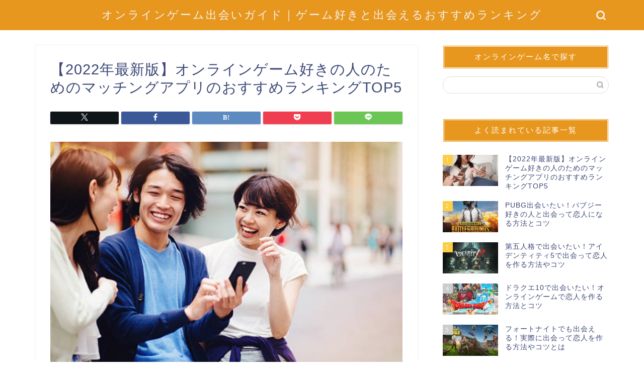

--- FILE ---
content_type: text/html; charset=UTF-8
request_url: https://xn--n8jvkra7a0rxbydc6fs171bkvg.com/
body_size: 28350
content:
<!DOCTYPE html>
<html lang="ja">
<head prefix="og: http://ogp.me/ns# fb: http://ogp.me/ns/fb# article: http://ogp.me/ns/article#">
<meta charset="utf-8">
<meta http-equiv="X-UA-Compatible" content="IE=edge">
<meta name="viewport" content="width=device-width, initial-scale=1">
<!-- ここからOGP -->
<meta property="og:type" content="blog">
			<meta property="og:title" content="オンラインゲーム出会いガイド｜ゲーム好きと出会えるおすすめランキング｜オンラインゲーム・スマホアプリゲームで異性と出会うためのマッチングアプリ攻略方法を紹介します。">
		<meta property="og:url" content="https://xn--n8jvkra7a0rxbydc6fs171bkvg.com">
			<meta property="og:description" content="様々なオンラインゲームが登場し、ゲームコミュニティを通じてたくさんの出会い方がありますが、実際にどのような方法で出会って">
				<meta property="og:image" content="https://xn--n8jvkra7a0rxbydc6fs171bkvg.com/wp-content/themes/jin/img/noimg320.png">
	<meta property="og:site_name" content="オンラインゲーム出会いガイド｜ゲーム好きと出会えるおすすめランキング">
<meta property="fb:admins" content="">
<meta name="twitter:card" content="summary">
<!-- ここまでOGP --> 

<meta name="description" itemprop="description" content="様々なオンラインゲームが登場し、ゲームコミュニティを通じてたくさんの出会い方がありますが、実際にどのような方法で出会って" >
<link rel="canonical" href="https://xn--n8jvkra7a0rxbydc6fs171bkvg.com/">
<title>オンラインゲーム出会いガイド｜ゲーム好きと出会えるおすすめランキング</title>
	<style>img:is([sizes="auto" i], [sizes^="auto," i]) { contain-intrinsic-size: 3000px 1500px }</style>
	
		<!-- All in One SEO 4.9.3 - aioseo.com -->
	<meta name="robots" content="max-image-preview:large" />
	<link rel="canonical" href="https://xn--n8jvkra7a0rxbydc6fs171bkvg.com/" />
	<meta name="generator" content="All in One SEO (AIOSEO) 4.9.3" />
		<meta property="og:locale" content="ja_JP" />
		<meta property="og:site_name" content="オンラインゲーム出会いガイド｜ゲーム好きと出会えるおすすめランキング | オンラインゲーム・スマホアプリゲームで異性と出会うためのマッチングアプリ攻略方法を紹介します。" />
		<meta property="og:type" content="website" />
		<meta property="og:title" content="オンラインゲーム出会いガイド｜ゲーム好きと出会えるおすすめランキング" />
		<meta property="og:url" content="https://xn--n8jvkra7a0rxbydc6fs171bkvg.com/" />
		<meta name="twitter:card" content="summary" />
		<meta name="twitter:title" content="オンラインゲーム出会いガイド｜ゲーム好きと出会えるおすすめランキング" />
		<script type="application/ld+json" class="aioseo-schema">
			{"@context":"https:\/\/schema.org","@graph":[{"@type":"BreadcrumbList","@id":"https:\/\/xn--n8jvkra7a0rxbydc6fs171bkvg.com\/#breadcrumblist","itemListElement":[{"@type":"ListItem","@id":"https:\/\/xn--n8jvkra7a0rxbydc6fs171bkvg.com#listItem","position":1,"name":"\u30db\u30fc\u30e0"}]},{"@type":"Person","@id":"https:\/\/xn--n8jvkra7a0rxbydc6fs171bkvg.com\/#person","name":"D-GAMER","image":{"@type":"ImageObject","@id":"https:\/\/xn--n8jvkra7a0rxbydc6fs171bkvg.com\/#personImage","url":"https:\/\/xn--n8jvkra7a0rxbydc6fs171bkvg.com\/wp-content\/uploads\/2019\/05\/onlinegame-profile-150x150.png","width":96,"height":96,"caption":"D-GAMER"}},{"@type":"WebPage","@id":"https:\/\/xn--n8jvkra7a0rxbydc6fs171bkvg.com\/#webpage","url":"https:\/\/xn--n8jvkra7a0rxbydc6fs171bkvg.com\/","name":"\u30aa\u30f3\u30e9\u30a4\u30f3\u30b2\u30fc\u30e0\u51fa\u4f1a\u3044\u30ac\u30a4\u30c9\uff5c\u30b2\u30fc\u30e0\u597d\u304d\u3068\u51fa\u4f1a\u3048\u308b\u304a\u3059\u3059\u3081\u30e9\u30f3\u30ad\u30f3\u30b0","inLanguage":"ja","isPartOf":{"@id":"https:\/\/xn--n8jvkra7a0rxbydc6fs171bkvg.com\/#website"},"breadcrumb":{"@id":"https:\/\/xn--n8jvkra7a0rxbydc6fs171bkvg.com\/#breadcrumblist"},"image":{"@type":"ImageObject","url":"https:\/\/xn--n8jvkra7a0rxbydc6fs171bkvg.com\/wp-content\/uploads\/2019\/09\/onlinegame-top01.png","@id":"https:\/\/xn--n8jvkra7a0rxbydc6fs171bkvg.com\/#mainImage","width":499,"height":328},"primaryImageOfPage":{"@id":"https:\/\/xn--n8jvkra7a0rxbydc6fs171bkvg.com\/#mainImage"},"datePublished":"2022-01-01T16:23:22+09:00","dateModified":"2022-02-14T17:28:44+09:00"},{"@type":"WebSite","@id":"https:\/\/xn--n8jvkra7a0rxbydc6fs171bkvg.com\/#website","url":"https:\/\/xn--n8jvkra7a0rxbydc6fs171bkvg.com\/","name":"\u30aa\u30f3\u30e9\u30a4\u30f3\u30b2\u30fc\u30e0\u51fa\u4f1a\u3044\u30ac\u30a4\u30c9\uff5c\u30b2\u30fc\u30e0\u597d\u304d\u3068\u51fa\u4f1a\u3048\u308b\u304a\u3059\u3059\u3081\u30e9\u30f3\u30ad\u30f3\u30b0","description":"\u30aa\u30f3\u30e9\u30a4\u30f3\u30b2\u30fc\u30e0\u30fb\u30b9\u30de\u30db\u30a2\u30d7\u30ea\u30b2\u30fc\u30e0\u3067\u7570\u6027\u3068\u51fa\u4f1a\u3046\u305f\u3081\u306e\u30de\u30c3\u30c1\u30f3\u30b0\u30a2\u30d7\u30ea\u653b\u7565\u65b9\u6cd5\u3092\u7d39\u4ecb\u3057\u307e\u3059\u3002","inLanguage":"ja","publisher":{"@id":"https:\/\/xn--n8jvkra7a0rxbydc6fs171bkvg.com\/#person"}}]}
		</script>
		<!-- All in One SEO -->

<link rel='dns-prefetch' href='//cdnjs.cloudflare.com' />
<link rel='dns-prefetch' href='//use.fontawesome.com' />
<link rel='dns-prefetch' href='//cdn.jsdelivr.net' />
<link rel="alternate" type="application/rss+xml" title="オンラインゲーム出会いガイド｜ゲーム好きと出会えるおすすめランキング &raquo; フィード" href="https://xn--n8jvkra7a0rxbydc6fs171bkvg.com/feed/" />
<link rel="alternate" type="application/rss+xml" title="オンラインゲーム出会いガイド｜ゲーム好きと出会えるおすすめランキング &raquo; コメントフィード" href="https://xn--n8jvkra7a0rxbydc6fs171bkvg.com/comments/feed/" />
<script type="text/javascript">
/* <![CDATA[ */
window._wpemojiSettings = {"baseUrl":"https:\/\/s.w.org\/images\/core\/emoji\/16.0.1\/72x72\/","ext":".png","svgUrl":"https:\/\/s.w.org\/images\/core\/emoji\/16.0.1\/svg\/","svgExt":".svg","source":{"concatemoji":"https:\/\/xn--n8jvkra7a0rxbydc6fs171bkvg.com\/wp-includes\/js\/wp-emoji-release.min.js?ver=6.8.3"}};
/*! This file is auto-generated */
!function(s,n){var o,i,e;function c(e){try{var t={supportTests:e,timestamp:(new Date).valueOf()};sessionStorage.setItem(o,JSON.stringify(t))}catch(e){}}function p(e,t,n){e.clearRect(0,0,e.canvas.width,e.canvas.height),e.fillText(t,0,0);var t=new Uint32Array(e.getImageData(0,0,e.canvas.width,e.canvas.height).data),a=(e.clearRect(0,0,e.canvas.width,e.canvas.height),e.fillText(n,0,0),new Uint32Array(e.getImageData(0,0,e.canvas.width,e.canvas.height).data));return t.every(function(e,t){return e===a[t]})}function u(e,t){e.clearRect(0,0,e.canvas.width,e.canvas.height),e.fillText(t,0,0);for(var n=e.getImageData(16,16,1,1),a=0;a<n.data.length;a++)if(0!==n.data[a])return!1;return!0}function f(e,t,n,a){switch(t){case"flag":return n(e,"\ud83c\udff3\ufe0f\u200d\u26a7\ufe0f","\ud83c\udff3\ufe0f\u200b\u26a7\ufe0f")?!1:!n(e,"\ud83c\udde8\ud83c\uddf6","\ud83c\udde8\u200b\ud83c\uddf6")&&!n(e,"\ud83c\udff4\udb40\udc67\udb40\udc62\udb40\udc65\udb40\udc6e\udb40\udc67\udb40\udc7f","\ud83c\udff4\u200b\udb40\udc67\u200b\udb40\udc62\u200b\udb40\udc65\u200b\udb40\udc6e\u200b\udb40\udc67\u200b\udb40\udc7f");case"emoji":return!a(e,"\ud83e\udedf")}return!1}function g(e,t,n,a){var r="undefined"!=typeof WorkerGlobalScope&&self instanceof WorkerGlobalScope?new OffscreenCanvas(300,150):s.createElement("canvas"),o=r.getContext("2d",{willReadFrequently:!0}),i=(o.textBaseline="top",o.font="600 32px Arial",{});return e.forEach(function(e){i[e]=t(o,e,n,a)}),i}function t(e){var t=s.createElement("script");t.src=e,t.defer=!0,s.head.appendChild(t)}"undefined"!=typeof Promise&&(o="wpEmojiSettingsSupports",i=["flag","emoji"],n.supports={everything:!0,everythingExceptFlag:!0},e=new Promise(function(e){s.addEventListener("DOMContentLoaded",e,{once:!0})}),new Promise(function(t){var n=function(){try{var e=JSON.parse(sessionStorage.getItem(o));if("object"==typeof e&&"number"==typeof e.timestamp&&(new Date).valueOf()<e.timestamp+604800&&"object"==typeof e.supportTests)return e.supportTests}catch(e){}return null}();if(!n){if("undefined"!=typeof Worker&&"undefined"!=typeof OffscreenCanvas&&"undefined"!=typeof URL&&URL.createObjectURL&&"undefined"!=typeof Blob)try{var e="postMessage("+g.toString()+"("+[JSON.stringify(i),f.toString(),p.toString(),u.toString()].join(",")+"));",a=new Blob([e],{type:"text/javascript"}),r=new Worker(URL.createObjectURL(a),{name:"wpTestEmojiSupports"});return void(r.onmessage=function(e){c(n=e.data),r.terminate(),t(n)})}catch(e){}c(n=g(i,f,p,u))}t(n)}).then(function(e){for(var t in e)n.supports[t]=e[t],n.supports.everything=n.supports.everything&&n.supports[t],"flag"!==t&&(n.supports.everythingExceptFlag=n.supports.everythingExceptFlag&&n.supports[t]);n.supports.everythingExceptFlag=n.supports.everythingExceptFlag&&!n.supports.flag,n.DOMReady=!1,n.readyCallback=function(){n.DOMReady=!0}}).then(function(){return e}).then(function(){var e;n.supports.everything||(n.readyCallback(),(e=n.source||{}).concatemoji?t(e.concatemoji):e.wpemoji&&e.twemoji&&(t(e.twemoji),t(e.wpemoji)))}))}((window,document),window._wpemojiSettings);
/* ]]> */
</script>
<style id='wp-emoji-styles-inline-css' type='text/css'>

	img.wp-smiley, img.emoji {
		display: inline !important;
		border: none !important;
		box-shadow: none !important;
		height: 1em !important;
		width: 1em !important;
		margin: 0 0.07em !important;
		vertical-align: -0.1em !important;
		background: none !important;
		padding: 0 !important;
	}
</style>
<link rel='stylesheet' id='wp-block-library-css' href='https://xn--n8jvkra7a0rxbydc6fs171bkvg.com/wp-includes/css/dist/block-library/style.min.css?ver=6.8.3' type='text/css' media='all' />
<style id='classic-theme-styles-inline-css' type='text/css'>
/*! This file is auto-generated */
.wp-block-button__link{color:#fff;background-color:#32373c;border-radius:9999px;box-shadow:none;text-decoration:none;padding:calc(.667em + 2px) calc(1.333em + 2px);font-size:1.125em}.wp-block-file__button{background:#32373c;color:#fff;text-decoration:none}
</style>
<link rel='stylesheet' id='aioseo/css/src/vue/standalone/blocks/table-of-contents/global.scss-css' href='https://xn--n8jvkra7a0rxbydc6fs171bkvg.com/wp-content/plugins/all-in-one-seo-pack/dist/Lite/assets/css/table-of-contents/global.e90f6d47.css?ver=4.9.3' type='text/css' media='all' />
<style id='global-styles-inline-css' type='text/css'>
:root{--wp--preset--aspect-ratio--square: 1;--wp--preset--aspect-ratio--4-3: 4/3;--wp--preset--aspect-ratio--3-4: 3/4;--wp--preset--aspect-ratio--3-2: 3/2;--wp--preset--aspect-ratio--2-3: 2/3;--wp--preset--aspect-ratio--16-9: 16/9;--wp--preset--aspect-ratio--9-16: 9/16;--wp--preset--color--black: #000000;--wp--preset--color--cyan-bluish-gray: #abb8c3;--wp--preset--color--white: #ffffff;--wp--preset--color--pale-pink: #f78da7;--wp--preset--color--vivid-red: #cf2e2e;--wp--preset--color--luminous-vivid-orange: #ff6900;--wp--preset--color--luminous-vivid-amber: #fcb900;--wp--preset--color--light-green-cyan: #7bdcb5;--wp--preset--color--vivid-green-cyan: #00d084;--wp--preset--color--pale-cyan-blue: #8ed1fc;--wp--preset--color--vivid-cyan-blue: #0693e3;--wp--preset--color--vivid-purple: #9b51e0;--wp--preset--gradient--vivid-cyan-blue-to-vivid-purple: linear-gradient(135deg,rgba(6,147,227,1) 0%,rgb(155,81,224) 100%);--wp--preset--gradient--light-green-cyan-to-vivid-green-cyan: linear-gradient(135deg,rgb(122,220,180) 0%,rgb(0,208,130) 100%);--wp--preset--gradient--luminous-vivid-amber-to-luminous-vivid-orange: linear-gradient(135deg,rgba(252,185,0,1) 0%,rgba(255,105,0,1) 100%);--wp--preset--gradient--luminous-vivid-orange-to-vivid-red: linear-gradient(135deg,rgba(255,105,0,1) 0%,rgb(207,46,46) 100%);--wp--preset--gradient--very-light-gray-to-cyan-bluish-gray: linear-gradient(135deg,rgb(238,238,238) 0%,rgb(169,184,195) 100%);--wp--preset--gradient--cool-to-warm-spectrum: linear-gradient(135deg,rgb(74,234,220) 0%,rgb(151,120,209) 20%,rgb(207,42,186) 40%,rgb(238,44,130) 60%,rgb(251,105,98) 80%,rgb(254,248,76) 100%);--wp--preset--gradient--blush-light-purple: linear-gradient(135deg,rgb(255,206,236) 0%,rgb(152,150,240) 100%);--wp--preset--gradient--blush-bordeaux: linear-gradient(135deg,rgb(254,205,165) 0%,rgb(254,45,45) 50%,rgb(107,0,62) 100%);--wp--preset--gradient--luminous-dusk: linear-gradient(135deg,rgb(255,203,112) 0%,rgb(199,81,192) 50%,rgb(65,88,208) 100%);--wp--preset--gradient--pale-ocean: linear-gradient(135deg,rgb(255,245,203) 0%,rgb(182,227,212) 50%,rgb(51,167,181) 100%);--wp--preset--gradient--electric-grass: linear-gradient(135deg,rgb(202,248,128) 0%,rgb(113,206,126) 100%);--wp--preset--gradient--midnight: linear-gradient(135deg,rgb(2,3,129) 0%,rgb(40,116,252) 100%);--wp--preset--font-size--small: 13px;--wp--preset--font-size--medium: 20px;--wp--preset--font-size--large: 36px;--wp--preset--font-size--x-large: 42px;--wp--preset--spacing--20: 0.44rem;--wp--preset--spacing--30: 0.67rem;--wp--preset--spacing--40: 1rem;--wp--preset--spacing--50: 1.5rem;--wp--preset--spacing--60: 2.25rem;--wp--preset--spacing--70: 3.38rem;--wp--preset--spacing--80: 5.06rem;--wp--preset--shadow--natural: 6px 6px 9px rgba(0, 0, 0, 0.2);--wp--preset--shadow--deep: 12px 12px 50px rgba(0, 0, 0, 0.4);--wp--preset--shadow--sharp: 6px 6px 0px rgba(0, 0, 0, 0.2);--wp--preset--shadow--outlined: 6px 6px 0px -3px rgba(255, 255, 255, 1), 6px 6px rgba(0, 0, 0, 1);--wp--preset--shadow--crisp: 6px 6px 0px rgba(0, 0, 0, 1);}:where(.is-layout-flex){gap: 0.5em;}:where(.is-layout-grid){gap: 0.5em;}body .is-layout-flex{display: flex;}.is-layout-flex{flex-wrap: wrap;align-items: center;}.is-layout-flex > :is(*, div){margin: 0;}body .is-layout-grid{display: grid;}.is-layout-grid > :is(*, div){margin: 0;}:where(.wp-block-columns.is-layout-flex){gap: 2em;}:where(.wp-block-columns.is-layout-grid){gap: 2em;}:where(.wp-block-post-template.is-layout-flex){gap: 1.25em;}:where(.wp-block-post-template.is-layout-grid){gap: 1.25em;}.has-black-color{color: var(--wp--preset--color--black) !important;}.has-cyan-bluish-gray-color{color: var(--wp--preset--color--cyan-bluish-gray) !important;}.has-white-color{color: var(--wp--preset--color--white) !important;}.has-pale-pink-color{color: var(--wp--preset--color--pale-pink) !important;}.has-vivid-red-color{color: var(--wp--preset--color--vivid-red) !important;}.has-luminous-vivid-orange-color{color: var(--wp--preset--color--luminous-vivid-orange) !important;}.has-luminous-vivid-amber-color{color: var(--wp--preset--color--luminous-vivid-amber) !important;}.has-light-green-cyan-color{color: var(--wp--preset--color--light-green-cyan) !important;}.has-vivid-green-cyan-color{color: var(--wp--preset--color--vivid-green-cyan) !important;}.has-pale-cyan-blue-color{color: var(--wp--preset--color--pale-cyan-blue) !important;}.has-vivid-cyan-blue-color{color: var(--wp--preset--color--vivid-cyan-blue) !important;}.has-vivid-purple-color{color: var(--wp--preset--color--vivid-purple) !important;}.has-black-background-color{background-color: var(--wp--preset--color--black) !important;}.has-cyan-bluish-gray-background-color{background-color: var(--wp--preset--color--cyan-bluish-gray) !important;}.has-white-background-color{background-color: var(--wp--preset--color--white) !important;}.has-pale-pink-background-color{background-color: var(--wp--preset--color--pale-pink) !important;}.has-vivid-red-background-color{background-color: var(--wp--preset--color--vivid-red) !important;}.has-luminous-vivid-orange-background-color{background-color: var(--wp--preset--color--luminous-vivid-orange) !important;}.has-luminous-vivid-amber-background-color{background-color: var(--wp--preset--color--luminous-vivid-amber) !important;}.has-light-green-cyan-background-color{background-color: var(--wp--preset--color--light-green-cyan) !important;}.has-vivid-green-cyan-background-color{background-color: var(--wp--preset--color--vivid-green-cyan) !important;}.has-pale-cyan-blue-background-color{background-color: var(--wp--preset--color--pale-cyan-blue) !important;}.has-vivid-cyan-blue-background-color{background-color: var(--wp--preset--color--vivid-cyan-blue) !important;}.has-vivid-purple-background-color{background-color: var(--wp--preset--color--vivid-purple) !important;}.has-black-border-color{border-color: var(--wp--preset--color--black) !important;}.has-cyan-bluish-gray-border-color{border-color: var(--wp--preset--color--cyan-bluish-gray) !important;}.has-white-border-color{border-color: var(--wp--preset--color--white) !important;}.has-pale-pink-border-color{border-color: var(--wp--preset--color--pale-pink) !important;}.has-vivid-red-border-color{border-color: var(--wp--preset--color--vivid-red) !important;}.has-luminous-vivid-orange-border-color{border-color: var(--wp--preset--color--luminous-vivid-orange) !important;}.has-luminous-vivid-amber-border-color{border-color: var(--wp--preset--color--luminous-vivid-amber) !important;}.has-light-green-cyan-border-color{border-color: var(--wp--preset--color--light-green-cyan) !important;}.has-vivid-green-cyan-border-color{border-color: var(--wp--preset--color--vivid-green-cyan) !important;}.has-pale-cyan-blue-border-color{border-color: var(--wp--preset--color--pale-cyan-blue) !important;}.has-vivid-cyan-blue-border-color{border-color: var(--wp--preset--color--vivid-cyan-blue) !important;}.has-vivid-purple-border-color{border-color: var(--wp--preset--color--vivid-purple) !important;}.has-vivid-cyan-blue-to-vivid-purple-gradient-background{background: var(--wp--preset--gradient--vivid-cyan-blue-to-vivid-purple) !important;}.has-light-green-cyan-to-vivid-green-cyan-gradient-background{background: var(--wp--preset--gradient--light-green-cyan-to-vivid-green-cyan) !important;}.has-luminous-vivid-amber-to-luminous-vivid-orange-gradient-background{background: var(--wp--preset--gradient--luminous-vivid-amber-to-luminous-vivid-orange) !important;}.has-luminous-vivid-orange-to-vivid-red-gradient-background{background: var(--wp--preset--gradient--luminous-vivid-orange-to-vivid-red) !important;}.has-very-light-gray-to-cyan-bluish-gray-gradient-background{background: var(--wp--preset--gradient--very-light-gray-to-cyan-bluish-gray) !important;}.has-cool-to-warm-spectrum-gradient-background{background: var(--wp--preset--gradient--cool-to-warm-spectrum) !important;}.has-blush-light-purple-gradient-background{background: var(--wp--preset--gradient--blush-light-purple) !important;}.has-blush-bordeaux-gradient-background{background: var(--wp--preset--gradient--blush-bordeaux) !important;}.has-luminous-dusk-gradient-background{background: var(--wp--preset--gradient--luminous-dusk) !important;}.has-pale-ocean-gradient-background{background: var(--wp--preset--gradient--pale-ocean) !important;}.has-electric-grass-gradient-background{background: var(--wp--preset--gradient--electric-grass) !important;}.has-midnight-gradient-background{background: var(--wp--preset--gradient--midnight) !important;}.has-small-font-size{font-size: var(--wp--preset--font-size--small) !important;}.has-medium-font-size{font-size: var(--wp--preset--font-size--medium) !important;}.has-large-font-size{font-size: var(--wp--preset--font-size--large) !important;}.has-x-large-font-size{font-size: var(--wp--preset--font-size--x-large) !important;}
:where(.wp-block-post-template.is-layout-flex){gap: 1.25em;}:where(.wp-block-post-template.is-layout-grid){gap: 1.25em;}
:where(.wp-block-columns.is-layout-flex){gap: 2em;}:where(.wp-block-columns.is-layout-grid){gap: 2em;}
:root :where(.wp-block-pullquote){font-size: 1.5em;line-height: 1.6;}
</style>
<link rel='stylesheet' id='sb-type-std-css' href='https://xn--n8jvkra7a0rxbydc6fs171bkvg.com/wp-content/plugins/speech-bubble/css/sb-type-std.css?ver=6.8.3' type='text/css' media='all' />
<link rel='stylesheet' id='sb-type-fb-css' href='https://xn--n8jvkra7a0rxbydc6fs171bkvg.com/wp-content/plugins/speech-bubble/css/sb-type-fb.css?ver=6.8.3' type='text/css' media='all' />
<link rel='stylesheet' id='sb-type-fb-flat-css' href='https://xn--n8jvkra7a0rxbydc6fs171bkvg.com/wp-content/plugins/speech-bubble/css/sb-type-fb-flat.css?ver=6.8.3' type='text/css' media='all' />
<link rel='stylesheet' id='sb-type-ln-css' href='https://xn--n8jvkra7a0rxbydc6fs171bkvg.com/wp-content/plugins/speech-bubble/css/sb-type-ln.css?ver=6.8.3' type='text/css' media='all' />
<link rel='stylesheet' id='sb-type-ln-flat-css' href='https://xn--n8jvkra7a0rxbydc6fs171bkvg.com/wp-content/plugins/speech-bubble/css/sb-type-ln-flat.css?ver=6.8.3' type='text/css' media='all' />
<link rel='stylesheet' id='sb-type-pink-css' href='https://xn--n8jvkra7a0rxbydc6fs171bkvg.com/wp-content/plugins/speech-bubble/css/sb-type-pink.css?ver=6.8.3' type='text/css' media='all' />
<link rel='stylesheet' id='sb-type-rtail-css' href='https://xn--n8jvkra7a0rxbydc6fs171bkvg.com/wp-content/plugins/speech-bubble/css/sb-type-rtail.css?ver=6.8.3' type='text/css' media='all' />
<link rel='stylesheet' id='sb-type-drop-css' href='https://xn--n8jvkra7a0rxbydc6fs171bkvg.com/wp-content/plugins/speech-bubble/css/sb-type-drop.css?ver=6.8.3' type='text/css' media='all' />
<link rel='stylesheet' id='sb-type-think-css' href='https://xn--n8jvkra7a0rxbydc6fs171bkvg.com/wp-content/plugins/speech-bubble/css/sb-type-think.css?ver=6.8.3' type='text/css' media='all' />
<link rel='stylesheet' id='sb-no-br-css' href='https://xn--n8jvkra7a0rxbydc6fs171bkvg.com/wp-content/plugins/speech-bubble/css/sb-no-br.css?ver=6.8.3' type='text/css' media='all' />
<link rel='stylesheet' id='ppress-frontend-css' href='https://xn--n8jvkra7a0rxbydc6fs171bkvg.com/wp-content/plugins/wp-user-avatar/assets/css/frontend.min.css?ver=4.16.8' type='text/css' media='all' />
<link rel='stylesheet' id='ppress-flatpickr-css' href='https://xn--n8jvkra7a0rxbydc6fs171bkvg.com/wp-content/plugins/wp-user-avatar/assets/flatpickr/flatpickr.min.css?ver=4.16.8' type='text/css' media='all' />
<link rel='stylesheet' id='ppress-select2-css' href='https://xn--n8jvkra7a0rxbydc6fs171bkvg.com/wp-content/plugins/wp-user-avatar/assets/select2/select2.min.css?ver=6.8.3' type='text/css' media='all' />
<link rel='stylesheet' id='theme-style-css' href='https://xn--n8jvkra7a0rxbydc6fs171bkvg.com/wp-content/themes/jin/style.css?ver=6.8.3' type='text/css' media='all' />
<link rel='stylesheet' id='fontawesome-style-css' href='https://use.fontawesome.com/releases/v5.6.3/css/all.css?ver=6.8.3' type='text/css' media='all' />
<link rel='stylesheet' id='swiper-style-css' href='https://cdnjs.cloudflare.com/ajax/libs/Swiper/4.0.7/css/swiper.min.css?ver=6.8.3' type='text/css' media='all' />
<link rel='stylesheet' id='tablepress-default-css' href='https://xn--n8jvkra7a0rxbydc6fs171bkvg.com/wp-content/plugins/tablepress/css/build/default.css?ver=3.2.6' type='text/css' media='all' />
<script type="text/javascript" src="https://xn--n8jvkra7a0rxbydc6fs171bkvg.com/wp-includes/js/jquery/jquery.min.js?ver=3.7.1" id="jquery-core-js"></script>
<script type="text/javascript" src="https://xn--n8jvkra7a0rxbydc6fs171bkvg.com/wp-includes/js/jquery/jquery-migrate.min.js?ver=3.4.1" id="jquery-migrate-js"></script>
<script type="text/javascript" src="https://xn--n8jvkra7a0rxbydc6fs171bkvg.com/wp-content/plugins/wp-user-avatar/assets/flatpickr/flatpickr.min.js?ver=4.16.8" id="ppress-flatpickr-js"></script>
<script type="text/javascript" src="https://xn--n8jvkra7a0rxbydc6fs171bkvg.com/wp-content/plugins/wp-user-avatar/assets/select2/select2.min.js?ver=4.16.8" id="ppress-select2-js"></script>
<link rel="https://api.w.org/" href="https://xn--n8jvkra7a0rxbydc6fs171bkvg.com/wp-json/" /><link rel="alternate" title="JSON" type="application/json" href="https://xn--n8jvkra7a0rxbydc6fs171bkvg.com/wp-json/wp/v2/pages/335" /><link rel='shortlink' href='https://xn--n8jvkra7a0rxbydc6fs171bkvg.com/' />
<link rel="alternate" title="oEmbed (JSON)" type="application/json+oembed" href="https://xn--n8jvkra7a0rxbydc6fs171bkvg.com/wp-json/oembed/1.0/embed?url=https%3A%2F%2Fxn--n8jvkra7a0rxbydc6fs171bkvg.com%2F" />
<link rel="alternate" title="oEmbed (XML)" type="text/xml+oembed" href="https://xn--n8jvkra7a0rxbydc6fs171bkvg.com/wp-json/oembed/1.0/embed?url=https%3A%2F%2Fxn--n8jvkra7a0rxbydc6fs171bkvg.com%2F&#038;format=xml" />
	<style type="text/css">
		#wrapper {
			background-color: #fff;
			background-image: url();
					}

		.related-entry-headline-text span:before,
		#comment-title span:before,
		#reply-title span:before {
			background-color: #e7971e;
			border-color: #e7971e !important;
		}

		#breadcrumb:after,
		#page-top a {
			background-color: #e7971e;
		}

		footer {
			background-color: #e7971e;
		}

		.footer-inner a,
		#copyright,
		#copyright-center {
			border-color: #fff !important;
			color: #fff !important;
		}

		#footer-widget-area {
			border-color: #fff !important;
		}

		.page-top-footer a {
			color: #e7971e !important;
		}

		#breadcrumb ul li,
		#breadcrumb ul li a {
			color: #e7971e !important;
		}

		body,
		a,
		a:link,
		a:visited,
		.my-profile,
		.widgettitle,
		.tabBtn-mag label {
			color: #3b4675;
		}

		a:hover {
			color: #008db7;
		}

		.widget_nav_menu ul>li>a:before,
		.widget_categories ul>li>a:before,
		.widget_pages ul>li>a:before,
		.widget_recent_entries ul>li>a:before,
		.widget_archive ul>li>a:before,
		.widget_archive form:after,
		.widget_categories form:after,
		.widget_nav_menu ul>li>ul.sub-menu>li>a:before,
		.widget_categories ul>li>.children>li>a:before,
		.widget_pages ul>li>.children>li>a:before,
		.widget_nav_menu ul>li>ul.sub-menu>li>ul.sub-menu li>a:before,
		.widget_categories ul>li>.children>li>.children li>a:before,
		.widget_pages ul>li>.children>li>.children li>a:before {
			color: #e7971e;
		}

		.widget_nav_menu ul .sub-menu .sub-menu li a:before {
			background-color: #3b4675 !important;
		}

		.d--labeling-act-border {
			border-color: rgba(59, 70, 117, 0.18);
		}

		.c--labeling-act.d--labeling-act-solid {
			background-color: rgba(59, 70, 117, 0.06);
		}

		.a--labeling-act {
			color: rgba(59, 70, 117, 0.6);
		}

		.a--labeling-small-act span {
			background-color: rgba(59, 70, 117, 0.21);
		}

		.c--labeling-act.d--labeling-act-strong {
			background-color: rgba(59, 70, 117, 0.045);
		}

		.d--labeling-act-strong .a--labeling-act {
			color: rgba(59, 70, 117, 0.75);
		}


		footer .footer-widget,
		footer .footer-widget a,
		footer .footer-widget ul li,
		.footer-widget.widget_nav_menu ul>li>a:before,
		.footer-widget.widget_categories ul>li>a:before,
		.footer-widget.widget_recent_entries ul>li>a:before,
		.footer-widget.widget_pages ul>li>a:before,
		.footer-widget.widget_archive ul>li>a:before,
		footer .widget_tag_cloud .tagcloud a:before {
			color: #fff !important;
			border-color: #fff !important;
		}

		footer .footer-widget .widgettitle {
			color: #fff !important;
			border-color: #ffcd44 !important;
		}

		footer .widget_nav_menu ul .children .children li a:before,
		footer .widget_categories ul .children .children li a:before,
		footer .widget_nav_menu ul .sub-menu .sub-menu li a:before {
			background-color: #fff !important;
		}

		#drawernav a:hover,
		.post-list-title,
		#prev-next p,
		#toc_container .toc_list li a {
			color: #3b4675 !important;
		}

		#header-box {
			background-color: #e7971e;
		}

		@media (min-width: 768px) {

			#header-box .header-box10-bg:before,
			#header-box .header-box11-bg:before {
				border-radius: 2px;
			}
		}

		@media (min-width: 768px) {
			.top-image-meta {
				margin-top: calc(0px - 30px);
			}
		}

		@media (min-width: 1200px) {
			.top-image-meta {
				margin-top: calc(0px);
			}
		}

		.pickup-contents:before {
			background-color: #e7971e !important;
		}

		.main-image-text {
			color: #555;
		}

		.main-image-text-sub {
			color: #555;
		}

		@media (min-width: 481px) {
			#site-info {
				padding-top: 15px !important;
				padding-bottom: 15px !important;
			}
		}

		#site-info span a {
			color: #f4f4f4 !important;
		}

		#headmenu .headsns .line a svg {
			fill: #f4f4f4 !important;
		}

		#headmenu .headsns a,
		#headmenu {
			color: #f4f4f4 !important;
			border-color: #f4f4f4 !important;
		}

		.profile-follow .line-sns a svg {
			fill: #e7971e !important;
		}

		.profile-follow .line-sns a:hover svg {
			fill: #ffcd44 !important;
		}

		.profile-follow a {
			color: #e7971e !important;
			border-color: #e7971e !important;
		}

		.profile-follow a:hover,
		#headmenu .headsns a:hover {
			color: #ffcd44 !important;
			border-color: #ffcd44 !important;
		}

		.search-box:hover {
			color: #ffcd44 !important;
			border-color: #ffcd44 !important;
		}

		#header #headmenu .headsns .line a:hover svg {
			fill: #ffcd44 !important;
		}

		.cps-icon-bar,
		#navtoggle:checked+.sp-menu-open .cps-icon-bar {
			background-color: #f4f4f4;
		}

		#nav-container {
			background-color: #e7971e;
		}

		.menu-box .menu-item svg {
			fill: #f4f4f4;
		}

		#drawernav ul.menu-box>li>a,
		#drawernav2 ul.menu-box>li>a,
		#drawernav3 ul.menu-box>li>a,
		#drawernav4 ul.menu-box>li>a,
		#drawernav5 ul.menu-box>li>a,
		#drawernav ul.menu-box>li.menu-item-has-children:after,
		#drawernav2 ul.menu-box>li.menu-item-has-children:after,
		#drawernav3 ul.menu-box>li.menu-item-has-children:after,
		#drawernav4 ul.menu-box>li.menu-item-has-children:after,
		#drawernav5 ul.menu-box>li.menu-item-has-children:after {
			color: #f4f4f4 !important;
		}

		#drawernav ul.menu-box li a,
		#drawernav2 ul.menu-box li a,
		#drawernav3 ul.menu-box li a,
		#drawernav4 ul.menu-box li a,
		#drawernav5 ul.menu-box li a {
			font-size: 14px !important;
		}

		#drawernav3 ul.menu-box>li {
			color: #3b4675 !important;
		}

		#drawernav4 .menu-box>.menu-item>a:after,
		#drawernav3 .menu-box>.menu-item>a:after,
		#drawernav .menu-box>.menu-item>a:after {
			background-color: #f4f4f4 !important;
		}

		#drawernav2 .menu-box>.menu-item:hover,
		#drawernav5 .menu-box>.menu-item:hover {
			border-top-color: #e7971e !important;
		}

		.cps-info-bar a {
			background-color: #ffcd44 !important;
		}

		@media (min-width: 768px) {
			.post-list-mag .post-list-item:not(:nth-child(2n)) {
				margin-right: 2.6%;
			}
		}

		@media (min-width: 768px) {

			#tab-1:checked~.tabBtn-mag li [for="tab-1"]:after,
			#tab-2:checked~.tabBtn-mag li [for="tab-2"]:after,
			#tab-3:checked~.tabBtn-mag li [for="tab-3"]:after,
			#tab-4:checked~.tabBtn-mag li [for="tab-4"]:after {
				border-top-color: #e7971e !important;
			}

			.tabBtn-mag label {
				border-bottom-color: #e7971e !important;
			}
		}

		#tab-1:checked~.tabBtn-mag li [for="tab-1"],
		#tab-2:checked~.tabBtn-mag li [for="tab-2"],
		#tab-3:checked~.tabBtn-mag li [for="tab-3"],
		#tab-4:checked~.tabBtn-mag li [for="tab-4"],
		#prev-next a.next:after,
		#prev-next a.prev:after,
		.more-cat-button a:hover span:before {
			background-color: #e7971e !important;
		}


		.swiper-slide .post-list-cat,
		.post-list-mag .post-list-cat,
		.post-list-mag3col .post-list-cat,
		.post-list-mag-sp1col .post-list-cat,
		.swiper-pagination-bullet-active,
		.pickup-cat,
		.post-list .post-list-cat,
		#breadcrumb .bcHome a:hover span:before,
		.popular-item:nth-child(1) .pop-num,
		.popular-item:nth-child(2) .pop-num,
		.popular-item:nth-child(3) .pop-num {
			background-color: #ffcd44 !important;
		}

		.sidebar-btn a,
		.profile-sns-menu {
			background-color: #ffcd44 !important;
		}

		.sp-sns-menu a,
		.pickup-contents-box a:hover .pickup-title {
			border-color: #e7971e !important;
			color: #e7971e !important;
		}

		.pro-line svg {
			fill: #e7971e !important;
		}

		.cps-post-cat a,
		.meta-cat,
		.popular-cat {
			background-color: #ffcd44 !important;
			border-color: #ffcd44 !important;
		}

		.tagicon,
		.tag-box a,
		#toc_container .toc_list>li,
		#toc_container .toc_title {
			color: #e7971e !important;
		}

		.widget_tag_cloud a::before {
			color: #3b4675 !important;
		}

		.tag-box a,
		#toc_container:before {
			border-color: #e7971e !important;
		}

		.cps-post-cat a:hover {
			color: #008db7 !important;
		}

		.pagination li:not([class*="current"]) a:hover,
		.widget_tag_cloud a:hover {
			background-color: #e7971e !important;
		}

		.pagination li:not([class*="current"]) a:hover {
			opacity: 0.5 !important;
		}

		.pagination li.current a {
			background-color: #e7971e !important;
			border-color: #e7971e !important;
		}

		.nextpage a:hover span {
			color: #e7971e !important;
			border-color: #e7971e !important;
		}

		.cta-content:before {
			background-color: #6FBFCA !important;
		}

		.cta-text,
		.info-title {
			color: #fff !important;
		}

		#footer-widget-area.footer_style1 .widgettitle {
			border-color: #ffcd44 !important;
		}

		.sidebar_style1 .widgettitle,
		.sidebar_style5 .widgettitle {
			border-color: #e7971e !important;
		}

		.sidebar_style2 .widgettitle,
		.sidebar_style4 .widgettitle,
		.sidebar_style6 .widgettitle,
		#home-bottom-widget .widgettitle,
		#home-top-widget .widgettitle,
		#post-bottom-widget .widgettitle,
		#post-top-widget .widgettitle {
			background-color: #e7971e !important;
		}

		#home-bottom-widget .widget_search .search-box input[type="submit"],
		#home-top-widget .widget_search .search-box input[type="submit"],
		#post-bottom-widget .widget_search .search-box input[type="submit"],
		#post-top-widget .widget_search .search-box input[type="submit"] {
			background-color: #ffcd44 !important;
		}

		.tn-logo-size {
			font-size: 160% !important;
		}

		@media (min-width: 481px) {
			.tn-logo-size img {
				width: calc(160%*0.5) !important;
			}
		}

		@media (min-width: 768px) {
			.tn-logo-size img {
				width: calc(160%*2.2) !important;
			}
		}

		@media (min-width: 1200px) {
			.tn-logo-size img {
				width: 160% !important;
			}
		}

		.sp-logo-size {
			font-size: 100% !important;
		}

		.sp-logo-size img {
			width: 100% !important;
		}

		.cps-post-main ul>li:before,
		.cps-post-main ol>li:before {
			background-color: #ffcd44 !important;
		}

		.profile-card .profile-title {
			background-color: #e7971e !important;
		}

		.profile-card {
			border-color: #e7971e !important;
		}

		.cps-post-main a {
			color: #008db7;
		}

		.cps-post-main .marker {
			background: -webkit-linear-gradient(transparent 60%, #ffcedb 0%);
			background: linear-gradient(transparent 60%, #ffcedb 0%);
		}

		.cps-post-main .marker2 {
			background: -webkit-linear-gradient(transparent 60%, #a9eaf2 0%);
			background: linear-gradient(transparent 60%, #a9eaf2 0%);
		}

		.cps-post-main .jic-sc {
			color: #e9546b;
		}


		.simple-box1 {
			border-color: #ef9b9b !important;
		}

		.simple-box2 {
			border-color: #f2bf7d !important;
		}

		.simple-box3 {
			border-color: #b5e28a !important;
		}

		.simple-box4 {
			border-color: #7badd8 !important;
		}

		.simple-box4:before {
			background-color: #7badd8;
		}

		.simple-box5 {
			border-color: #e896c7 !important;
		}

		.simple-box5:before {
			background-color: #e896c7;
		}

		.simple-box6 {
			background-color: #fffdef !important;
		}

		.simple-box7 {
			border-color: #def1f9 !important;
		}

		.simple-box7:before {
			background-color: #def1f9 !important;
		}

		.simple-box8 {
			border-color: #96ddc1 !important;
		}

		.simple-box8:before {
			background-color: #96ddc1 !important;
		}

		.simple-box9:before {
			background-color: #e1c0e8 !important;
		}

		.simple-box9:after {
			border-color: #e1c0e8 #e1c0e8 #fff #fff !important;
		}

		.kaisetsu-box1:before,
		.kaisetsu-box1-title {
			background-color: #ffb49e !important;
		}

		.kaisetsu-box2 {
			border-color: #89c2f4 !important;
		}

		.kaisetsu-box2-title {
			background-color: #89c2f4 !important;
		}

		.kaisetsu-box4 {
			border-color: #ea91a9 !important;
		}

		.kaisetsu-box4-title {
			background-color: #ea91a9 !important;
		}

		.kaisetsu-box5:before {
			background-color: #57b3ba !important;
		}

		.kaisetsu-box5-title {
			background-color: #57b3ba !important;
		}

		.concept-box1 {
			border-color: #85db8f !important;
		}

		.concept-box1:after {
			background-color: #85db8f !important;
		}

		.concept-box1:before {
			content: "ポイント" !important;
			color: #85db8f !important;
		}

		.concept-box2 {
			border-color: #f7cf6a !important;
		}

		.concept-box2:after {
			background-color: #f7cf6a !important;
		}

		.concept-box2:before {
			content: "注意点" !important;
			color: #f7cf6a !important;
		}

		.concept-box3 {
			border-color: #86cee8 !important;
		}

		.concept-box3:after {
			background-color: #86cee8 !important;
		}

		.concept-box3:before {
			content: "良い例" !important;
			color: #86cee8 !important;
		}

		.concept-box4 {
			border-color: #ed8989 !important;
		}

		.concept-box4:after {
			background-color: #ed8989 !important;
		}

		.concept-box4:before {
			content: "悪い例" !important;
			color: #ed8989 !important;
		}

		.concept-box5 {
			border-color: #9e9e9e !important;
		}

		.concept-box5:after {
			background-color: #9e9e9e !important;
		}

		.concept-box5:before {
			content: "参考" !important;
			color: #9e9e9e !important;
		}

		.concept-box6 {
			border-color: #8eaced !important;
		}

		.concept-box6:after {
			background-color: #8eaced !important;
		}

		.concept-box6:before {
			content: "メモ" !important;
			color: #8eaced !important;
		}

		.innerlink-box1,
		.blog-card {
			border-color: #73bc9b !important;
		}

		.innerlink-box1-title {
			background-color: #73bc9b !important;
			border-color: #73bc9b !important;
		}

		.innerlink-box1:before,
		.blog-card-hl-box {
			background-color: #73bc9b !important;
		}

		.jin-ac-box01-title::after {
			color: #e7971e;
		}

		.color-button01 a,
		.color-button01 a:hover,
		.color-button01:before {
			background-color: #008db7 !important;
		}

		.top-image-btn-color a,
		.top-image-btn-color a:hover,
		.top-image-btn-color:before {
			background-color: #ffcd44 !important;
		}

		.color-button02 a,
		.color-button02 a:hover,
		.color-button02:before {
			background-color: #d9333f !important;
		}

		.color-button01-big a,
		.color-button01-big a:hover,
		.color-button01-big:before {
			background-color: #3296d1 !important;
		}

		.color-button01-big a,
		.color-button01-big:before {
			border-radius: 5px !important;
		}

		.color-button01-big a {
			padding-top: 20px !important;
			padding-bottom: 20px !important;
		}

		.color-button02-big a,
		.color-button02-big a:hover,
		.color-button02-big:before {
			background-color: #83d159 !important;
		}

		.color-button02-big a,
		.color-button02-big:before {
			border-radius: 5px !important;
		}

		.color-button02-big a {
			padding-top: 20px !important;
			padding-bottom: 20px !important;
		}

		.color-button01-big {
			width: 75% !important;
		}

		.color-button02-big {
			width: 75% !important;
		}

		.top-image-btn-color:before,
		.color-button01:before,
		.color-button02:before,
		.color-button01-big:before,
		.color-button02-big:before {
			bottom: -1px;
			left: -1px;
			width: 100%;
			height: 100%;
			border-radius: 6px;
			box-shadow: 0px 1px 5px 0px rgba(0, 0, 0, 0.25);
			-webkit-transition: all .4s;
			transition: all .4s;
		}

		.top-image-btn-color a:hover,
		.color-button01 a:hover,
		.color-button02 a:hover,
		.color-button01-big a:hover,
		.color-button02-big a:hover {
			-webkit-transform: translateY(2px);
			transform: translateY(2px);
			-webkit-filter: brightness(0.95);
			filter: brightness(0.95);
		}

		.top-image-btn-color:hover:before,
		.color-button01:hover:before,
		.color-button02:hover:before,
		.color-button01-big:hover:before,
		.color-button02-big:hover:before {
			-webkit-transform: translateY(2px);
			transform: translateY(2px);
			box-shadow: none !important;
		}

		.h2-style01 h2,
		.h2-style02 h2:before,
		.h2-style03 h2,
		.h2-style04 h2:before,
		.h2-style05 h2,
		.h2-style07 h2:before,
		.h2-style07 h2:after,
		.h3-style03 h3:before,
		.h3-style02 h3:before,
		.h3-style05 h3:before,
		.h3-style07 h3:before,
		.h2-style08 h2:after,
		.h2-style10 h2:before,
		.h2-style10 h2:after,
		.h3-style02 h3:after,
		.h4-style02 h4:before {
			background-color: #e7971e !important;
		}

		.h3-style01 h3,
		.h3-style04 h3,
		.h3-style05 h3,
		.h3-style06 h3,
		.h4-style01 h4,
		.h2-style02 h2,
		.h2-style08 h2,
		.h2-style08 h2:before,
		.h2-style09 h2,
		.h4-style03 h4 {
			border-color: #e7971e !important;
		}

		.h2-style05 h2:before {
			border-top-color: #e7971e !important;
		}

		.h2-style06 h2:before,
		.sidebar_style3 .widgettitle:after {
			background-image: linear-gradient(-45deg,
					transparent 25%,
					#e7971e 25%,
					#e7971e 50%,
					transparent 50%,
					transparent 75%,
					#e7971e 75%,
					#e7971e);
		}

		.jin-h2-icons.h2-style02 h2 .jic:before,
		.jin-h2-icons.h2-style04 h2 .jic:before,
		.jin-h2-icons.h2-style06 h2 .jic:before,
		.jin-h2-icons.h2-style07 h2 .jic:before,
		.jin-h2-icons.h2-style08 h2 .jic:before,
		.jin-h2-icons.h2-style09 h2 .jic:before,
		.jin-h2-icons.h2-style10 h2 .jic:before,
		.jin-h3-icons.h3-style01 h3 .jic:before,
		.jin-h3-icons.h3-style02 h3 .jic:before,
		.jin-h3-icons.h3-style03 h3 .jic:before,
		.jin-h3-icons.h3-style04 h3 .jic:before,
		.jin-h3-icons.h3-style05 h3 .jic:before,
		.jin-h3-icons.h3-style06 h3 .jic:before,
		.jin-h3-icons.h3-style07 h3 .jic:before,
		.jin-h4-icons.h4-style01 h4 .jic:before,
		.jin-h4-icons.h4-style02 h4 .jic:before,
		.jin-h4-icons.h4-style03 h4 .jic:before,
		.jin-h4-icons.h4-style04 h4 .jic:before {
			color: #e7971e;
		}

		@media all and (-ms-high-contrast:none) {

			*::-ms-backdrop,
			.color-button01:before,
			.color-button02:before,
			.color-button01-big:before,
			.color-button02-big:before {
				background-color: #595857 !important;
			}
		}

		.jin-lp-h2 h2,
		.jin-lp-h2 h2 {
			background-color: transparent !important;
			border-color: transparent !important;
			color: #3b4675 !important;
		}

		.jincolumn-h3style2 {
			border-color: #e7971e !important;
		}

		.jinlph2-style1 h2:first-letter {
			color: #e7971e !important;
		}

		.jinlph2-style2 h2,
		.jinlph2-style3 h2 {
			border-color: #e7971e !important;
		}

		.jin-photo-title .jin-fusen1-down,
		.jin-photo-title .jin-fusen1-even,
		.jin-photo-title .jin-fusen1-up {
			border-left-color: #e7971e;
		}

		.jin-photo-title .jin-fusen2,
		.jin-photo-title .jin-fusen3 {
			background-color: #e7971e;
		}

		.jin-photo-title .jin-fusen2:before,
		.jin-photo-title .jin-fusen3:before {
			border-top-color: #e7971e;
		}

		.has-huge-font-size {
			font-size: 42px !important;
		}

		.has-large-font-size {
			font-size: 36px !important;
		}

		.has-medium-font-size {
			font-size: 20px !important;
		}

		.has-normal-font-size {
			font-size: 16px !important;
		}

		.has-small-font-size {
			font-size: 13px !important;
		}
	</style>
<link rel="icon" href="https://xn--n8jvkra7a0rxbydc6fs171bkvg.com/wp-content/uploads/2019/04/cropped-gamedeai17-32x32.png" sizes="32x32" />
<link rel="icon" href="https://xn--n8jvkra7a0rxbydc6fs171bkvg.com/wp-content/uploads/2019/04/cropped-gamedeai17-192x192.png" sizes="192x192" />
<link rel="apple-touch-icon" href="https://xn--n8jvkra7a0rxbydc6fs171bkvg.com/wp-content/uploads/2019/04/cropped-gamedeai17-180x180.png" />
<meta name="msapplication-TileImage" content="https://xn--n8jvkra7a0rxbydc6fs171bkvg.com/wp-content/uploads/2019/04/cropped-gamedeai17-270x270.png" />
	
<!--カエレバCSS-->
<!--アプリーチCSS-->


</head>
<body class="home wp-singular page-template-default page page-id-335 wp-theme-jin" id="nofont-style">
<div id="wrapper">

		
	<div id="scroll-content" class="animate-off">
	
		<!--ヘッダー-->

								
<div id="header-box" class="tn_on header-box animate-off">
	<div id="header" class="header-type2 header animate-off">
		
		<div id="site-info" class="ef">
												<span class="tn-logo-size"><a href='https://xn--n8jvkra7a0rxbydc6fs171bkvg.com/' title='オンラインゲーム出会いガイド｜ゲーム好きと出会えるおすすめランキング' rel='home'>オンラインゲーム出会いガイド｜ゲーム好きと出会えるおすすめランキング</a></span>
									</div>

	
				<div id="headmenu">
			<span class="headsns tn_sns_off">
																	
									

			</span>
			<span class="headsearch tn_search_on">
				<form class="search-box" role="search" method="get" id="searchform" action="https://xn--n8jvkra7a0rxbydc6fs171bkvg.com/">
	<input type="search" placeholder="" class="text search-text" value="" name="s" id="s">
	<input type="submit" id="searchsubmit" value="&#xe931;">
</form>
			</span>
		</div>
		
	</div>
	
		
</div>


		
	
			<!--ヘッダー画像-->
									<div id="main-image" class="main-image animate-off">
				
					
</div>							<!--ヘッダー画像-->
			
		<!--ヘッダー-->

		<div class="clearfix"></div>

			
											
		
	<div id="contents">

		<!--メインコンテンツ-->
		<main id="main-contents" class="main-contents article_style1 animate-off" itemprop="mainContentOfPage">
			
													
			<section class="cps-post-box hentry">
														<article class="cps-post">
						<header class="cps-post-header">
							<h1 class="cps-post-title entry-title" itemprop="headline">【2022年最新版】オンラインゲーム好きの人のためのマッチングアプリのおすすめランキングTOP5</h1>
							<div class="cps-post-meta vcard">
								<span class="writer fn" itemprop="author" itemscope itemtype="https://schema.org/Person"><span itemprop="name">D-GAMER</span></span>
								<span class="cps-post-date"><time class="published updated" datetime="2022-01-01T16:23:22+09:00"></time></span>
							</div>
						</header>
																											<div class="share-top sns-design-type01">
	<div class="sns-top">
		<ol>
			<!--ツイートボタン-->
							<li class="twitter"><a href="https://twitter.com/share?url=https%3A%2F%2Fxn--n8jvkra7a0rxbydc6fs171bkvg.com%2F&text=%E3%80%902022%E5%B9%B4%E6%9C%80%E6%96%B0%E7%89%88%E3%80%91%E3%82%AA%E3%83%B3%E3%83%A9%E3%82%A4%E3%83%B3%E3%82%B2%E3%83%BC%E3%83%A0%E5%A5%BD%E3%81%8D%E3%81%AE%E4%BA%BA%E3%81%AE%E3%81%9F%E3%82%81%E3%81%AE%E3%83%9E%E3%83%83%E3%83%81%E3%83%B3%E3%82%B0%E3%82%A2%E3%83%97%E3%83%AA%E3%81%AE%E3%81%8A%E3%81%99%E3%81%99%E3%82%81%E3%83%A9%E3%83%B3%E3%82%AD%E3%83%B3%E3%82%B0TOP5 - オンラインゲーム出会いガイド｜ゲーム好きと出会えるおすすめランキング"><i class="jic jin-ifont-twitter"></i></a>
				</li>
						<!--Facebookボタン-->
							<li class="facebook">
				<a href="https://www.facebook.com/sharer.php?src=bm&u=https%3A%2F%2Fxn--n8jvkra7a0rxbydc6fs171bkvg.com%2F&t=%E3%80%902022%E5%B9%B4%E6%9C%80%E6%96%B0%E7%89%88%E3%80%91%E3%82%AA%E3%83%B3%E3%83%A9%E3%82%A4%E3%83%B3%E3%82%B2%E3%83%BC%E3%83%A0%E5%A5%BD%E3%81%8D%E3%81%AE%E4%BA%BA%E3%81%AE%E3%81%9F%E3%82%81%E3%81%AE%E3%83%9E%E3%83%83%E3%83%81%E3%83%B3%E3%82%B0%E3%82%A2%E3%83%97%E3%83%AA%E3%81%AE%E3%81%8A%E3%81%99%E3%81%99%E3%82%81%E3%83%A9%E3%83%B3%E3%82%AD%E3%83%B3%E3%82%B0TOP5 - オンラインゲーム出会いガイド｜ゲーム好きと出会えるおすすめランキング" onclick="javascript:window.open(this.href, '', 'menubar=no,toolbar=no,resizable=yes,scrollbars=yes,height=300,width=600');return false;"><i class="jic jin-ifont-facebook-t" aria-hidden="true"></i></a>
				</li>
						<!--はてブボタン-->
							<li class="hatebu">
				<a href="https://b.hatena.ne.jp/add?mode=confirm&url=https%3A%2F%2Fxn--n8jvkra7a0rxbydc6fs171bkvg.com%2F" onclick="javascript:window.open(this.href, '', 'menubar=no,toolbar=no,resizable=yes,scrollbars=yes,height=400,width=510');return false;" ><i class="font-hatena"></i></a>
				</li>
						<!--Poketボタン-->
							<li class="pocket">
				<a href="https://getpocket.com/edit?url=https%3A%2F%2Fxn--n8jvkra7a0rxbydc6fs171bkvg.com%2F&title=%E3%80%902022%E5%B9%B4%E6%9C%80%E6%96%B0%E7%89%88%E3%80%91%E3%82%AA%E3%83%B3%E3%83%A9%E3%82%A4%E3%83%B3%E3%82%B2%E3%83%BC%E3%83%A0%E5%A5%BD%E3%81%8D%E3%81%AE%E4%BA%BA%E3%81%AE%E3%81%9F%E3%82%81%E3%81%AE%E3%83%9E%E3%83%83%E3%83%81%E3%83%B3%E3%82%B0%E3%82%A2%E3%83%97%E3%83%AA%E3%81%AE%E3%81%8A%E3%81%99%E3%81%99%E3%82%81%E3%83%A9%E3%83%B3%E3%82%AD%E3%83%B3%E3%82%B0TOP5 - オンラインゲーム出会いガイド｜ゲーム好きと出会えるおすすめランキング"><i class="jic jin-ifont-pocket" aria-hidden="true"></i></a>
				</li>
							<li class="line">
				<a href="https://line.me/R/msg/text/?https%3A%2F%2Fxn--n8jvkra7a0rxbydc6fs171bkvg.com%2F"><i class="jic jin-ifont-line" aria-hidden="true"></i></a>
				</li>
		</ol>
	</div>
</div>
<div class="clearfix"></div>
													
												
						<div class="cps-post-main-box">
							<div class="cps-post-main    h2-style01 h3-style01 h4-style01 entry-content  " itemprop="articleBody">
								
								<div class="clearfix"></div>
	
								<img src="https://xn--n8jvkra7a0rxbydc6fs171bkvg.com/wp-content/plugins/lazy-load/images/1x1.trans.gif" data-lazy-src="https://xn--n8jvkra7a0rxbydc6fs171bkvg.com/wp-content/uploads/2019/06/onlinegame-top01.jpg" fetchpriority="high" decoding="async" class="aligncenter wp-image-364" alt width="740" height="487"><noscript><img fetchpriority="high" decoding="async" class="aligncenter wp-image-364" src="https://xn--n8jvkra7a0rxbydc6fs171bkvg.com/wp-content/uploads/2019/06/onlinegame-top01.jpg" alt="" width="740" height="487" /></noscript>
<p>様々なオンラインゲームが登場し、ゲームコミュニティを通じてたくさんの出会い方がありますが、実際にどのような方法で出会っているのか分からない方も多くいます。</p>
<p>きっと<strong><span style="background-color: #ffff99;">ゲーム内の出会いを超えて実際に会ってみたい</span></strong>と思った人も多いはず。</p>
<p>特に、最近ではゲームアプリと同時に出会い系サイトや婚活アプリのコミュニティも多くなってきています。でも、実際にどの出会い系サイトや婚活アプリが<span style="color: #e24f85;"><strong>「本当に出会えるサイト」</strong></span>なのかよく分からない人も多いですよね。</p>
<p>運営実績があり、サクラのいない安心安全な出会い系サイト・婚活アプリの中から、<span style="color: #e24f85;"><strong>「同じゲームが好きな異性」</strong></span>に出会いやすい</p>
<p><span style="background-color: #ffff99;"><strong>本当に出会うことができるおすすめのサイトやアプリをランキングで紹介します。</strong></span></p>
<p>オススメするサイトのポイントとしては、</p>
<p><strong>・運営歴が長い<br />
・会員数が多い<br />
・同じ趣味や理想の職業の人と出会いやすい</strong><br />
<strong> ・運営会社がしっかりとしている</strong><br />
<strong> ・アクティブユーザーが多い</strong><br />
<strong> ・料金が安い</strong></p>
<p>のポイントを元に、総合評価の高いサイトやアプリをご紹介します。</p>
<p>利用するサイトを間違わなければ、気になる異性と安全に出会えることができますので、ランキングを参考に<strong><span style="color: #e24f85; background-color: #ffff99;">「出会いのきっかけ作り」</span></strong>を始めてみましょう。</p>
<h2>出会い系サイト・婚活アプリの「本当に出会える」おすすめランキング</h2>
<h3>第1位:PCMAX　今最も出会えるサイトはPCMAXで間違いなし♪</h3>
<a href="/pcmax"><img src="https://xn--n8jvkra7a0rxbydc6fs171bkvg.com/wp-content/plugins/lazy-load/images/1x1.trans.gif" data-lazy-src="https://deai-daigaku.com/wp-content/uploads/2016/09/400x300.png" decoding="async" class="aligncenter wp-image-3264 size-full" alt="400x300" width="400" height="300"><noscript><img decoding="async" class="aligncenter wp-image-3264 size-full" src="https://deai-daigaku.com/wp-content/uploads/2016/09/400x300.png" alt="400x300" width="400" height="300" /></noscript></a>
<table border="1" width="100%">
<tbody>
<tr>
<td style="background-color: #ff6699;" width="50%">
<div align="center"><strong><span style="color: #ffffff; font-size: 14px;"> 会員数</span></strong></div>
</td>
<td style="background-color: #ff6699;" width="50%">
<div align="center"><strong><span style="color: #ffffff; font-size: 14px;"> 運営歴</span></strong></div>
</td>
</tr>
<tr>
<td width="50%">
<div align="center">
<div align="center"><span style="font-size: 14px;"><strong> 1500万人</strong></span></div>
</div>
</td>
<td width="50%">
<div align="center"><strong>15年以上</strong></div>
</td>
</tr>
<tr>
<td style="background-color: #ff6699;" width="50%">
<div align="center"><strong><span style="color: #ffffff;"><span style="font-size: 14px;">料金</span></span></strong></div>
</td>
<td style="background-color: #ff6699;" width="50%">
<div align="center"><strong><span style="color: #ffffff;"><span style="font-size: 14px;">出会いやすさ</span></span></strong></div>
</td>
</tr>
<tr>
<td width="50%">
<div align="center"><span style="font-size: 14px;"><strong>◎</strong></span></div>
</td>
<td width="50%">
<div align="center"><span style="font-size: 14px;"><strong>◎</strong></span></div>
</td>
</tr>
</tbody>
</table>
<div class="jin-flexbox">
<div class="jin-shortcode-button jsb-visual- jsb-hover-down"><a href="/pcmax" target="_self" style="background-color:#EC7374; border-radius:50px;">⇒公式サイトはこちら(R18)</a></div>
</div>
<p>今最も出会えるサイトは、<strong>国内No1の会員数</strong>を誇る<strong><a href="/pcmax">「PCMAX」</a></strong>(R18)で間違いないでしょう。</p>
<p><strong><span style="background-color: #ffff99;">15年以上の運用実績</span></strong>、<strong><span style="background-color: #ffff99;">1500万人を超える会員数</span></strong>、<strong><span style="background-color: #ffff99;">日本一の女性会員数</span></strong>など、他のどのサイトやアプリと比べても、<strong>「今一番出会えるサイト」</strong>として、出会いを求めている多くの男女に利用されています。</p>
<p><strong>PCMAXで出会えなければ、どのサイトやアプリを使っても出会えない</strong></p>
<p>と言われているほど、出会いを求めている男女に絶大な支持を得ているサイトです。</p>
<p>出会える理由としては、<strong>圧倒的な会員数とサポート体制</strong>、そして<span style="color: #e24f85;"><strong>国内No1のアクティブユーザーの多さ</strong></span>です。</p>
<p>サイトの内にある「掲示板」には、1日15万件もの投稿があり、毎日1000人以上の新規会員がいるお化けサイトです。</p>
<p>もちろん迷惑メール一切なし、24時間365日体制で監視しているため、「サクラゼロ」の<span style="background-color: #ffff99;"><strong>正真正銘の安全に利用できるサイト</strong></span>です。</p>
<p>女性は全ての機能が無料で利用できます。<br />
男性も登録はもちろん無料ですし、今なら登録するだけで200円分の無料ポイントをもらえるため、そのポイントだけでも出会うことが可能です。</p>
<p>また、桁違いな数の男女が登録しているため、</p>
<p><span style="color: #e24f85;"><strong>普段あまり出会えないような職業の人<br />
</strong><strong>同じ趣味を持っている気の合う人</strong></span></p>
<p>などをサイト上で簡単に見つけることができます。</p>
<p>PCMAXで<strong>「タイプの人と付き合えた」「理想の人と結婚できた」</strong>という報告も毎日されており、</p>
<p><span style="background-color: #ffff99; color: #e24f85;"><strong>出会いを見つけたいなら必ず利用すべきサイトです。</strong></span></p>
<div class="jin-flexbox">
<div class="jin-shortcode-button jsb-visual- jsb-hover-down"><a href="/pcmax" target="_self" style="background-color:#EC7374; border-radius:50px;">PCMAX公式サイトを見てみる<br />
⇒今なら無料ポイント200円分付き！(R18)</a></div>
</div>
<p>現在は新型コロナで自粛中なので、時間のある男女が活発にログインしているのでお近づきになる絶好のチャンスです。</p>
<p>自粛が終了した時に<strong>速攻で複数人とアポれるように</strong>今のうちに仕込んでおくと良いです。</p>
<p>またビデオチャット機能もおすすめ！<br />
お酒を飲みながらイチャつけるので<strong>一度試すとハマります。。</strong></p>
<p>新しく期間限定「自粛ムードだから…」掲示板もリリースされていて内容もHOT！</p>
<p>さらに今なら<strong>登録後2日間限定</strong>で通常よりもお得にポイント購入ができる<strong>「スタートダッシュ特典」</strong>がありますので、このタイミングを狙ってお得にポイントをゲットし理想の相手を見つけてみましょう。</p>
<a href="https://deai-daigaku.com/wp-content/uploads/2016/09/btn3_04.png"><img src="https://xn--n8jvkra7a0rxbydc6fs171bkvg.com/wp-content/plugins/lazy-load/images/1x1.trans.gif" data-lazy-src="https://deai-daigaku.com/wp-content/uploads/2016/09/btn3_04.png" decoding="async" class="aligncenter size-full wp-image-3262" alt="btn3_04" width="600" height="368"><noscript><img decoding="async" class="aligncenter size-full wp-image-3262" src="https://deai-daigaku.com/wp-content/uploads/2016/09/btn3_04.png" alt="btn3_04" width="600" height="368" /></noscript></a>
<div class="jin-flexbox">
<div class="jin-shortcode-button jsb-visual- jsb-hover-down"><a href="/pcmax" target="_self" style="background-color:#EC7374; border-radius:50px;">PCMAX公式サイトを見てみる<br />
⇒今なら無料ポイント200円分付き！(R18)</a></div>
</div>
<h3>第2位:With　恋活アプリ人気No1♪20代の新しい出会いの場</h3>
<img src="https://xn--n8jvkra7a0rxbydc6fs171bkvg.com/wp-content/plugins/lazy-load/images/1x1.trans.gif" data-lazy-src="https://xn--n8jvkra7a0rxbydc6fs171bkvg.com/wp-content/uploads/2022/02/with-pc01.png" loading="lazy" decoding="async" class="size-full wp-image-791 aligncenter" alt width="1744" height="1210" srcset="https://xn--n8jvkra7a0rxbydc6fs171bkvg.com/wp-content/uploads/2022/02/with-pc01.png 1744w, https://xn--n8jvkra7a0rxbydc6fs171bkvg.com/wp-content/uploads/2022/02/with-pc01-300x208.png 300w, https://xn--n8jvkra7a0rxbydc6fs171bkvg.com/wp-content/uploads/2022/02/with-pc01-1024x710.png 1024w, https://xn--n8jvkra7a0rxbydc6fs171bkvg.com/wp-content/uploads/2022/02/with-pc01-768x533.png 768w, https://xn--n8jvkra7a0rxbydc6fs171bkvg.com/wp-content/uploads/2022/02/with-pc01-1536x1066.png 1536w, https://xn--n8jvkra7a0rxbydc6fs171bkvg.com/wp-content/uploads/2022/02/with-pc01.png 856w" sizes="auto, (max-width: 1744px) 100vw, 1744px"><noscript><img loading="lazy" decoding="async" class="size-full wp-image-791 aligncenter" src="https://xn--n8jvkra7a0rxbydc6fs171bkvg.com/wp-content/uploads/2022/02/with-pc01.png" alt="" width="1744" height="1210" srcset="https://xn--n8jvkra7a0rxbydc6fs171bkvg.com/wp-content/uploads/2022/02/with-pc01.png 1744w, https://xn--n8jvkra7a0rxbydc6fs171bkvg.com/wp-content/uploads/2022/02/with-pc01-300x208.png 300w, https://xn--n8jvkra7a0rxbydc6fs171bkvg.com/wp-content/uploads/2022/02/with-pc01-1024x710.png 1024w, https://xn--n8jvkra7a0rxbydc6fs171bkvg.com/wp-content/uploads/2022/02/with-pc01-768x533.png 768w, https://xn--n8jvkra7a0rxbydc6fs171bkvg.com/wp-content/uploads/2022/02/with-pc01-1536x1066.png 1536w, https://xn--n8jvkra7a0rxbydc6fs171bkvg.com/wp-content/uploads/2022/02/with-pc01.png 856w" sizes="auto, (max-width: 1744px) 100vw, 1744px" /></noscript>
<table border="1" width="100%">
<tbody>
<tr>
<td style="background-color: #ff6699;" width="50%">
<div align="center"><strong><span style="color: #ffffff; font-size: 14px;"> 会員数</span></strong></div>
</td>
<td style="background-color: #ff6699;" width="50%">
<div align="center"><strong><span style="color: #ffffff; font-size: 14px;"> 運営歴</span></strong></div>
</td>
</tr>
<tr>
<td width="50%">
<div align="center">
<div align="center"><span style="font-size: 14px;"><strong> 100万人</strong></span></div>
</div>
</td>
<td width="50%">
<div align="center"><strong>6年</strong></div>
</td>
</tr>
<tr>
<td style="background-color: #ff6699;" width="50%">
<div align="center"><strong><span style="color: #ffffff;"><span style="font-size: 14px;">料金</span></span></strong></div>
</td>
<td style="background-color: #ff6699;" width="50%">
<div align="center"><strong><span style="color: #ffffff;"><span style="font-size: 14px;">出会いやすさ</span></span></strong></div>
</td>
</tr>
<tr>
<td width="50%">
<div align="center"><strong>○</strong></div>
</td>
<td width="50%">
<div align="center"><span style="font-size: 14px;"><strong>◎</strong></span></div>
</td>
</tr>
</tbody>
</table>
<div class="jin-flexbox">
<div class="jin-shortcode-button jsb-visual- jsb-hover-down"><a href="/with" target="_self" style="background-color:#EC7374; border-radius:50px;">⇒公式サイトはこちら(R18)</a></div>
</div>
<p><a href="/with"><strong>With-ウィズ-</strong></a>(R18)は、Facebookを利用したイグニス社が運営する信頼性のある婚活・恋活アプリです。</p>
<p>Facebookを利用しているユーザーしか登録できないため、ネットでの出会いに抵抗のあるような人でも安心して利用でき、運営歴は短いながらも、<span style="background-color: #ffff99;"><strong>近年爆発的に会員数を伸ばしています。</strong></span></p>
<p>登録ユーザーは比較的若い男女が多く、特に20代で恋人探し、いわゆる<span style="color: #e24f85;"><strong>「恋活」</strong></span>をしている男女にとっては、登録しておくべきアプリです。</p>
<p>Facebookから気軽に登録できるため、<strong>カジュアルに出会いを見つける</strong>、<strong>恋人を見つける</strong>ような男女が多く、若い男女にとっては<strong><span style="color: #e24f85;">「新しい出会いの</span><span style="color: #e24f85;">場</span><span style="color: #e24f85;">」</span></strong>として利用されています。</p>
<p>趣味やコミュニティ機能が充実しており、<strong><span style="color: #e24f85;">同じ趣味の人との出会いを増やしたい人</span></strong>にとっては、非常にお勧めできるアプリとなっています。</p>
<p>ただ、女性の料金はもちろん全て無料なのですが、男性は利用料金が月額制のため、<strong>毎月定期的に利用しない人</strong>にとっては少し料金がかさんでしまうことがあります。</p>
<p>ですので、出会い系男性の場合は、まずは<strong>料金がポイント制の<a href="/pcmax">「PCMAX」</a></strong>(R18)<strong>を利用してみて</strong>、さらに出会いを増やしたい場合に<a href="/with"><strong>With-ウィズ-</strong></a>(R18)を利用していくような方法が良いでしょう。</p>
<p>また、<strong>PCMAX</strong>と<strong>With-ウィズ-</strong>では登録しているユーザーのタイプもかなり変わってくるため、本気で出会いを探している人は、<strong>2つ同時に利用すると<span style="background-color: #ffff99;">出会いの数や幅は格段に増えます</span></strong>ので、試してみるのをおすすめします。</p>
<p>登録してもFacebookの友達には絶対にバレませんのでご安心を♪</p>
<div class="jin-flexbox">
<div class="jin-shortcode-button jsb-visual- jsb-hover-down"><a href="/with" target="_self" style="background-color:#EC7374; border-radius:50px;">⇒With-ウィズ-で出会いを探してみる(R18)</a></div>
</div>
<h3>第3位:ペアーズ　成立カップル25万人以上！気軽に出会える恋活アプリの超定番♪</h3>
<a href="/pairs"><img src="https://xn--n8jvkra7a0rxbydc6fs171bkvg.com/wp-content/plugins/lazy-load/images/1x1.trans.gif" data-lazy-src="https://xn--n8jvkra7a0rxbydc6fs171bkvg.com/wp-content/uploads/2019/07/gamedeai-pairs.jpg" loading="lazy" decoding="async" class="aligncenter wp-image-378 size-full" alt width="1263" height="769" srcset="https://xn--n8jvkra7a0rxbydc6fs171bkvg.com/wp-content/uploads/2019/07/gamedeai-pairs.jpg 1263w, https://xn--n8jvkra7a0rxbydc6fs171bkvg.com/wp-content/uploads/2019/07/gamedeai-pairs-300x183.jpg 300w, https://xn--n8jvkra7a0rxbydc6fs171bkvg.com/wp-content/uploads/2019/07/gamedeai-pairs-768x468.jpg 768w, https://xn--n8jvkra7a0rxbydc6fs171bkvg.com/wp-content/uploads/2019/07/gamedeai-pairs-1024x623.jpg 1024w, https://xn--n8jvkra7a0rxbydc6fs171bkvg.com/wp-content/uploads/2019/07/gamedeai-pairs.jpg 856w" sizes="auto, (max-width: 1263px) 100vw, 1263px"><noscript><img loading="lazy" decoding="async" class="aligncenter wp-image-378 size-full" src="https://xn--n8jvkra7a0rxbydc6fs171bkvg.com/wp-content/uploads/2019/07/gamedeai-pairs.jpg" alt="" width="1263" height="769" srcset="https://xn--n8jvkra7a0rxbydc6fs171bkvg.com/wp-content/uploads/2019/07/gamedeai-pairs.jpg 1263w, https://xn--n8jvkra7a0rxbydc6fs171bkvg.com/wp-content/uploads/2019/07/gamedeai-pairs-300x183.jpg 300w, https://xn--n8jvkra7a0rxbydc6fs171bkvg.com/wp-content/uploads/2019/07/gamedeai-pairs-768x468.jpg 768w, https://xn--n8jvkra7a0rxbydc6fs171bkvg.com/wp-content/uploads/2019/07/gamedeai-pairs-1024x623.jpg 1024w, https://xn--n8jvkra7a0rxbydc6fs171bkvg.com/wp-content/uploads/2019/07/gamedeai-pairs.jpg 856w" sizes="auto, (max-width: 1263px) 100vw, 1263px" /></noscript></a>
<table border="1" width="100%">
<tbody>
<tr>
<td style="background-color: #ff6699;" width="50%">
<div align="center"><strong><span style="color: #ffffff; font-size: 14px;"> 会員数</span></strong></div>
</td>
<td style="background-color: #ff6699;" width="50%">
<div align="center"><strong><span style="color: #ffffff; font-size: 14px;"> 運営歴</span></strong></div>
</td>
</tr>
<tr>
<td width="50%">
<div align="center">
<div align="center"><span style="font-size: 14px;"><strong> 1500万人(累計)</strong></span></div>
</div>
</td>
<td width="50%">
<div align="center"><strong>9年以上</strong></div>
</td>
</tr>
<tr>
<td style="background-color: #ff6699;" width="50%">
<div align="center"><strong><span style="color: #ffffff;"><span style="font-size: 14px;">料金</span></span></strong></div>
</td>
<td style="background-color: #ff6699;" width="50%">
<div align="center"><strong><span style="color: #ffffff;"><span style="font-size: 14px;">出会いやすさ</span></span></strong></div>
</td>
</tr>
<tr>
<td width="50%">
<div align="center"><span style="font-size: 14px;"><strong>◎</strong></span></div>
</td>
<td width="50%">
<div align="center"><span style="font-size: 14px;"><strong>○</strong></span></div>
</td>
</tr>
</tbody>
</table>
<div class="jin-flexbox">
<div class="jin-shortcode-button jsb-visual- jsb-hover-down"><a href="/pairs" target="_self" style="background-color:#EC7374; border-radius:50px;">⇒公式サイトはこちら</a></div>
</div>
<p><a href="/pairs"><strong>ペアーズ</strong></a>は、株式会社エウレカが運営する累計1,500万人以上の利用者数を誇る人気の恋活マッチングアプリです。</p>
<p>お互い「いいね」をしたうえで、やり取りができるシステムを採用しているので、安心して進められるうえ、検索機能が充実しており、まずは気軽に好きな趣味やゲームの話をしてみたい！と思える理想の相手を探せます。</p>
<p>また、<strong><span style="background-color: #ffff99;">約100,000以上のコミュニティの中にはゲーム関連も豊富</span></strong>できっとあなたが求めているゲーム好きの人が見つかるはず&#x1f3b5;</p>
<p>が作られており、そのなかにはゲームのコミュニティも。豊富なコミュニティのいくつかに在籍すれば、あなたと価値観が合う人と出会えるでしょう。</p>
<p>Pairsのもちろん、変なユーザーと出会わないためのカスタマーケアと監視体制は、24時間365日で万全です。</p>
<div class="jin-flexbox">
<div class="jin-shortcode-button jsb-visual- jsb-hover-down"><a href="/pairs" target="_self" style="background-color:#EC7374; border-radius:50px;">⇒ペアーズで出会いを探してみる(R18)</a></div>
</div>
<h2><span style="color: #ffffff; font-size: 20px;">抑えておきたい！ゲーム好きのためのマッチングアプリ比較</span></h2>
<p style="text-align: center;"><span style="font-size: 14px;">←※スマホの方は左右にスクロールできます→</span></p>
<div class="scroll-box">
<table style="width: 100%;">
<tbody>
<tr>
<td style="width: 15%; text-align: center;"><span style="font-size: 14px;">サービス名</span></td>
<td style="width: 17%; text-align: center;"><strong>PCMAX</strong></td>
<td style="width: 17%; text-align: center;"><strong>ウィズ</strong></td>
<td style="width: 17%; text-align: center;"><strong>ペアーズ</strong></td>
<td style="width: 17%; text-align: center;"><strong>Omiai</strong></td>
</tr>
<tr>
<td></td>
<td style="width: 17%; text-align: center;"><a href="/pcmax"><img src="https://xn--n8jvkra7a0rxbydc6fs171bkvg.com/wp-content/plugins/lazy-load/images/1x1.trans.gif" data-lazy-src="https://deai-daigaku.com/wp-content/uploads/2016/09/400x300.png" decoding="async" class="aligncenter wp-image-3264 size-full" alt="400x300" width="400" height="300"><noscript><img decoding="async" class="aligncenter wp-image-3264 size-full" src="https://deai-daigaku.com/wp-content/uploads/2016/09/400x300.png" alt="400x300" width="400" height="300" /></noscript></a></td>
<td style="width: 17%;"><img src="https://xn--n8jvkra7a0rxbydc6fs171bkvg.com/wp-content/plugins/lazy-load/images/1x1.trans.gif" data-lazy-src="https://xn--n8jvkra7a0rxbydc6fs171bkvg.com/wp-content/uploads/2022/02/with-pc01.png" loading="lazy" decoding="async" class="alignnone size-full wp-image-791" alt width="1744" height="1210" srcset="https://xn--n8jvkra7a0rxbydc6fs171bkvg.com/wp-content/uploads/2022/02/with-pc01.png 1744w, https://xn--n8jvkra7a0rxbydc6fs171bkvg.com/wp-content/uploads/2022/02/with-pc01-300x208.png 300w, https://xn--n8jvkra7a0rxbydc6fs171bkvg.com/wp-content/uploads/2022/02/with-pc01-1024x710.png 1024w, https://xn--n8jvkra7a0rxbydc6fs171bkvg.com/wp-content/uploads/2022/02/with-pc01-768x533.png 768w, https://xn--n8jvkra7a0rxbydc6fs171bkvg.com/wp-content/uploads/2022/02/with-pc01-1536x1066.png 1536w, https://xn--n8jvkra7a0rxbydc6fs171bkvg.com/wp-content/uploads/2022/02/with-pc01.png 856w" sizes="auto, (max-width: 1744px) 100vw, 1744px"><noscript><img loading="lazy" decoding="async" class="alignnone size-full wp-image-791" src="https://xn--n8jvkra7a0rxbydc6fs171bkvg.com/wp-content/uploads/2022/02/with-pc01.png" alt="" width="1744" height="1210" srcset="https://xn--n8jvkra7a0rxbydc6fs171bkvg.com/wp-content/uploads/2022/02/with-pc01.png 1744w, https://xn--n8jvkra7a0rxbydc6fs171bkvg.com/wp-content/uploads/2022/02/with-pc01-300x208.png 300w, https://xn--n8jvkra7a0rxbydc6fs171bkvg.com/wp-content/uploads/2022/02/with-pc01-1024x710.png 1024w, https://xn--n8jvkra7a0rxbydc6fs171bkvg.com/wp-content/uploads/2022/02/with-pc01-768x533.png 768w, https://xn--n8jvkra7a0rxbydc6fs171bkvg.com/wp-content/uploads/2022/02/with-pc01-1536x1066.png 1536w, https://xn--n8jvkra7a0rxbydc6fs171bkvg.com/wp-content/uploads/2022/02/with-pc01.png 856w" sizes="auto, (max-width: 1744px) 100vw, 1744px" /></noscript></td>
<td style="width: 17%;"><img src="https://xn--n8jvkra7a0rxbydc6fs171bkvg.com/wp-content/plugins/lazy-load/images/1x1.trans.gif" data-lazy-src="https://xn--n8jvkra7a0rxbydc6fs171bkvg.com/wp-content/uploads/2019/07/gamedeai-pairs.jpg" loading="lazy" decoding="async" class="size-full wp-image-378 alignleft" alt width="1263" height="769" srcset="https://xn--n8jvkra7a0rxbydc6fs171bkvg.com/wp-content/uploads/2019/07/gamedeai-pairs.jpg 1263w, https://xn--n8jvkra7a0rxbydc6fs171bkvg.com/wp-content/uploads/2019/07/gamedeai-pairs-300x183.jpg 300w, https://xn--n8jvkra7a0rxbydc6fs171bkvg.com/wp-content/uploads/2019/07/gamedeai-pairs-768x468.jpg 768w, https://xn--n8jvkra7a0rxbydc6fs171bkvg.com/wp-content/uploads/2019/07/gamedeai-pairs-1024x623.jpg 1024w, https://xn--n8jvkra7a0rxbydc6fs171bkvg.com/wp-content/uploads/2019/07/gamedeai-pairs.jpg 856w" sizes="auto, (max-width: 1263px) 100vw, 1263px"><noscript><img loading="lazy" decoding="async" class="size-full wp-image-378 alignleft" src="https://xn--n8jvkra7a0rxbydc6fs171bkvg.com/wp-content/uploads/2019/07/gamedeai-pairs.jpg" alt="" width="1263" height="769" srcset="https://xn--n8jvkra7a0rxbydc6fs171bkvg.com/wp-content/uploads/2019/07/gamedeai-pairs.jpg 1263w, https://xn--n8jvkra7a0rxbydc6fs171bkvg.com/wp-content/uploads/2019/07/gamedeai-pairs-300x183.jpg 300w, https://xn--n8jvkra7a0rxbydc6fs171bkvg.com/wp-content/uploads/2019/07/gamedeai-pairs-768x468.jpg 768w, https://xn--n8jvkra7a0rxbydc6fs171bkvg.com/wp-content/uploads/2019/07/gamedeai-pairs-1024x623.jpg 1024w, https://xn--n8jvkra7a0rxbydc6fs171bkvg.com/wp-content/uploads/2019/07/gamedeai-pairs.jpg 856w" sizes="auto, (max-width: 1263px) 100vw, 1263px" /></noscript></td>
<td style="width: 17%; text-align: center;"><img src="https://xn--n8jvkra7a0rxbydc6fs171bkvg.com/wp-content/plugins/lazy-load/images/1x1.trans.gif" data-lazy-src="https://xn--n8jvkra7a0rxbydc6fs171bkvg.com/wp-content/uploads/2021/06/omiai-toppic.png" loading="lazy" decoding="async" class="alignnone size-full wp-image-577" alt width="1182" height="614" srcset="https://xn--n8jvkra7a0rxbydc6fs171bkvg.com/wp-content/uploads/2021/06/omiai-toppic.png 1182w, https://xn--n8jvkra7a0rxbydc6fs171bkvg.com/wp-content/uploads/2021/06/omiai-toppic-300x156.png 300w, https://xn--n8jvkra7a0rxbydc6fs171bkvg.com/wp-content/uploads/2021/06/omiai-toppic-1024x532.png 1024w, https://xn--n8jvkra7a0rxbydc6fs171bkvg.com/wp-content/uploads/2021/06/omiai-toppic-768x399.png 768w, https://xn--n8jvkra7a0rxbydc6fs171bkvg.com/wp-content/uploads/2021/06/omiai-toppic.png 856w" sizes="auto, (max-width: 1182px) 100vw, 1182px"><noscript><img loading="lazy" decoding="async" class="alignnone size-full wp-image-577" src="https://xn--n8jvkra7a0rxbydc6fs171bkvg.com/wp-content/uploads/2021/06/omiai-toppic.png" alt="" width="1182" height="614" srcset="https://xn--n8jvkra7a0rxbydc6fs171bkvg.com/wp-content/uploads/2021/06/omiai-toppic.png 1182w, https://xn--n8jvkra7a0rxbydc6fs171bkvg.com/wp-content/uploads/2021/06/omiai-toppic-300x156.png 300w, https://xn--n8jvkra7a0rxbydc6fs171bkvg.com/wp-content/uploads/2021/06/omiai-toppic-1024x532.png 1024w, https://xn--n8jvkra7a0rxbydc6fs171bkvg.com/wp-content/uploads/2021/06/omiai-toppic-768x399.png 768w, https://xn--n8jvkra7a0rxbydc6fs171bkvg.com/wp-content/uploads/2021/06/omiai-toppic.png 856w" sizes="auto, (max-width: 1182px) 100vw, 1182px" /></noscript></td>
</tr>
<tr>
<td style="width: 15%; text-align: center;"><span style="font-size: 14px;">登録料</span></td>
<td style="width: 17%; text-align: center;"><span style="font-size: 14px;">無料</span></td>
<td style="width: 17%; text-align: center;"><span style="font-size: 14px;">無料</span></td>
<td style="width: 17%; text-align: center;"><span style="font-size: 14px;">無料</span></td>
<td style="width: 17%; text-align: center;"><span style="font-size: 14px;">無料</span></td>
</tr>
<tr>
<td style="width: 15%; text-align: center;"><span style="font-size: 14px;">費用</span></td>
<td style="width: 17%; text-align: center;"><span style="font-size: 14px;">無料※</span></td>
<td style="width: 17%; text-align: center;"><span style="font-size: 14px;">無料※</span></td>
<td style="width: 17%; text-align: center;"><span style="font-size: 14px;">無料※</span></td>
<td style="width: 17%; text-align: center;"><span style="font-size: 14px;">無料※</span></td>
</tr>
<tr>
<td style="width: 15%; text-align: center;"><span style="font-size: 14px;">コミュニティ数</span></td>
<td style="width: 17%; text-align: center;"><strong><span style="font-size: 14px;">◎</span></strong></td>
<td style="width: 17%; text-align: center;"><strong><span style="font-size: 14px;">◎</span></strong></td>
<td style="width: 17%; text-align: center;"><span style="font-size: 14px;">◯</span></td>
<td style="width: 17%; text-align: center;"><span style="font-size: 14px;">△</span></td>
</tr>
<tr>
<td style="width: 15%; text-align: center;"><span style="font-size: 14px;">出会いの確実性</span></td>
<td style="width: 17%; text-align: center;"><strong><span style="font-size: 14px;">◎</span></strong></td>
<td style="width: 17%; text-align: center;"><strong><span style="font-size: 14px;">◎</span></strong></td>
<td style="width: 17%; text-align: center;"><span style="font-size: 14px;">◯</span></td>
<td style="width: 17%; text-align: center;"><span style="font-size: 14px;">◯</span></td>
</tr>
<tr>
<td style="width: 15%; text-align: center;"><span style="font-size: 14px;">安全性</span></td>
<td style="width: 17%; text-align: center;"><span style="font-size: 14px;">100%</span></td>
<td style="width: 17%; text-align: center;"><span style="font-size: 14px;">95%</span></td>
<td style="width: 17%; text-align: center;"><span style="font-size: 14px;">80%</span></td>
<td style="width: 17%; text-align: center;"><span style="font-size: 14px;">75%</span></td>
</tr>
<tr>
<td style="width: 15%; text-align: center;"><span style="font-size: 14px;">FB連携</span></td>
<td style="width: 17%; text-align: center;"><span style="font-size: 14px;">無</span></td>
<td style="width: 17%; text-align: center;"><span style="font-size: 14px;">無</span></td>
<td style="width: 17%; text-align: center;"><span style="font-size: 14px;">無</span></td>
<td style="width: 17%; text-align: center;"><span style="font-size: 14px;">有</span></td>
</tr>
<tr>
<td style="width: 15%; text-align: center;"><span style="font-size: 14px;">主な特徴</span></td>
<td style="width: 17%; text-align: center;"><span style="font-size: 14px;">国内No.1の会員数を誇る出会い系サイト。</span></td>
<td style="width: 17%; text-align: center;"><span style="font-size: 14px;">気軽に恋活できるマッチングアプリ。</span></td>
<td style="width: 17%; text-align: center;"><span style="font-size: 14px;">コミュニティや趣味から選べる国内最大級アプリ。</span></td>
<td style="width: 17%; text-align: center;"><span style="font-size: 14px;">完全審査性なので安心して使えるアプリ。</span></td>
</tr>
<tr>
<td style="width: 15%; text-align: center;"><span style="font-size: 14px;">公式サイト</span></td>
<td style="width: 17%; text-align: center;"><a href="/pcmax"><span style="font-size: 14px;">詳細</span></a></td>
<td style="width: 17%; text-align: center;"><a href="/with"><span style="font-size: 14px;">詳細</span></a></td>
<td style="width: 17%; text-align: center;"><span style="font-size: 14px;"><a href="/pairs" target="_blank" rel="noopener noreferrer">詳細</a></span></td>
<td style="width: 17%; text-align: center;"><span style="font-size: 14px;"><a href="/omiai" target="_blank" rel="noopener noreferrer">詳細</a></span></td>
</tr>
</tbody>
</table>
<p><span style="font-size: 12px;">※男性、女性によって一部費用がかかる場合があります。最新情報は詳細からご確認ください。</span></p>
</div>
<h2>ゲームで出会うためのポイントややり方を徹底解説</h2>
<p>さて、ここからはゲーム好きの人向けのマッチングアプリについて、<span style="color: #ff0000;"><strong><span style="text-decoration: underline;">ゲームで出会い経験を持つD-GAMER(ディーゲーマー)がポイントを紹介</span></strong></span>していきます。</p>
<p><strong>「とにかくゲームが大好き&#8230;！」</strong></p>
<p><strong>「ゲーム好きな彼氏彼女が欲しい&#8230;」</strong></p>
<p><strong>「同じゲームやゲームアプリが好きな異性と出会って仲良くなりたい&#8230;」</strong></p>
<p>そんな本音を漏らしているあなたは是非参考にしてみてくださいね！</p>
<img src="https://xn--n8jvkra7a0rxbydc6fs171bkvg.com/wp-content/plugins/lazy-load/images/1x1.trans.gif" data-lazy-src="https://xn--n8jvkra7a0rxbydc6fs171bkvg.com/wp-content/uploads/2019/05/onlinegame-profile-300x234.png" loading="lazy" decoding="async" class="aligncenter wp-image-251 size-medium" alt width="300" height="234"><noscript><img loading="lazy" decoding="async" class="aligncenter wp-image-251 size-medium" src="https://xn--n8jvkra7a0rxbydc6fs171bkvg.com/wp-content/uploads/2019/05/onlinegame-profile-300x234.png" alt="" width="300" height="234" /></noscript>
<p>もちろん、「ゲームは好きでも出会い系サイトやマッチングアプリとはなんぞや？」という人もご安心ください。できる限り分かりやすくマッチングアプリについてお話していくのでゆっくり理解してみてくださいね。</p>
<p>また、マッチングアプリにも様々な種類がありますが、特に<strong><span style="text-decoration: underline; color: #ff0000;">ゲーム好きで出会いを求めている人が多いもの</span></strong>を中心に選んでいますので自分がやっているゲームにピッタリなマッチングアプリを選んでみてください。</p>
<p style="text-align: center;"><span style="font-size: 16px;"><strong>【ゲーム別の出会い特集ページ】</strong></span></p>
<p style="text-align: center;"><span style="background-color: #ffff99;"><strong><span style="color: #ff0000;">↓プレイ中のゲームですぐ調べる↓</span></strong></span></p>
<table width="100%">
<tbody>
<tr>
<td><a href="https://オンラインゲーム出会い.com/monsterhunterworld-deai/">モンハンの出会い</a></td>
<td><a href="https://オンラインゲーム出会い.com/summonerswo-deai/">サマナーズウォーの出会い</a></td>
</tr>
<tr>
<td><a href="https://オンラインゲーム出会い.com/splatoon2-deai/">スプラトゥーン2の出会い</a></td>
<td><a href="https://オンラインゲーム出会い.com/pokemongo-deai/">ポケモンGOの出会い</a></td>
</tr>
<tr>
<td><a href="https://オンラインゲーム出会い.com/pazdora-deai/">パズドラの出会い</a></td>
<td><a href="https://オンラインゲーム出会い.com/pokekoro-deai/">ポケコロの出会い</a></td>
</tr>
<tr>
<td><a href="https://オンラインゲーム出会い.com/pubg-deai/">PUBGの出会い</a></td>
<td><a href="https://オンラインゲーム出会い.com/logres-deai/">剣と魔法のログレスの出会い</a></td>
</tr>
<tr>
<td><a href="https://オンラインゲーム出会い.com/kouyakoudou-deai/">荒野行動の出会い</a></td>
<td><a href="https://オンラインゲーム出会い.com/maplestory-deai/">メイプルストーリーの出会い</a></td>
</tr>
<tr>
<td><a href="https://オンラインゲーム出会い.com/granbluefantasy-deai/">グランブルーファンタジーの出会い</a></td>
<td><a href="https://オンラインゲーム出会い.com/disnytumutumu-deai/">ディズニーツムツムの出会い</a></td>
</tr>
</tbody>
</table>
<h2>ゲーム好きの人のための出会い系サイト・マッチングアプリの種類｜これだけは覚えておきたい特徴や方法</h2>
<p>一括りにマッチングアプリと言っても、それぞれで使い勝手が異なります。</p>
<p>「オンライン友達として繋がりたい」<br />
「リアル友達として繋がりたい」<br />
「恋愛目的で繋がりたい」<br />
「結婚目的で繋がりたい」<br />
「大会に出場する為のチーム作りで繋がりたい」等々&#8230;。</p>
<p>自分に合ったゲームを選ぶのはもちろんのこと、それぞれの<span style="text-decoration: underline;"><strong><span style="color: #ff0000; text-decoration: underline;">ゲームアプリで出会う目的を決めておく必要がある</span></strong></span>のです。</p>
<ul>
<li><strong>友達さがし用</strong></li>
<li><strong>恋活用</strong></li>
<li><strong>婚活用</strong></li>
<li><strong>ビジネス用</strong></li>
</ul>
<p>ゲーム好きな人と出会い目的をする場合、基本的に目的としては上記4種類でしょう。より複雑にするよりも、ある程度目的を絞った方がゲーム好きな人は早く見つけられます。</p>
<p>ここからは、それぞれの目的に合った出会い方やおすすめマッチングアプリを紹介していくので参考にしてみてくださいね♪</p>
<h3>友達さがし用</h3>
<img src="https://xn--n8jvkra7a0rxbydc6fs171bkvg.com/wp-content/plugins/lazy-load/images/1x1.trans.gif" data-lazy-src="https://xn--n8jvkra7a0rxbydc6fs171bkvg.com/wp-content/uploads/2019/06/gamematchapp-ranking03-300x197.png" loading="lazy" decoding="async" class="wp-image-336 size-medium alignnone" alt width="300" height="197"><noscript><img loading="lazy" decoding="async" class="wp-image-336 size-medium alignnone" src="https://xn--n8jvkra7a0rxbydc6fs171bkvg.com/wp-content/uploads/2019/06/gamematchapp-ranking03-300x197.png" alt="" width="300" height="197" /></noscript>
<p>恋活よりも軽い出会いを求める人向けの目的が友達さがしです。</p>
<p>このような出会いを目的としている場合、独身の人だけでなく、彼氏彼女もちの人や既婚者も利用しています。そのため、気楽な遊び友だちや恋人候補探しとしておすすめです。</p>
<p><strong><span style="text-decoration: underline; color: #ff0000;">「まずは気軽に始めたい&#8230;」という点でゲーム好きも数多くいる</span></strong>ため、出会いには不足しません。</p>
<p>▼友達さがし向けのおすすめアプリはコレ！</p>
<p>⇒<a href="/pcmax">PCMAX(R-18)</a></p>
<div class="concept-box1">
<p>サイトに登録したらまずはキーワード検索やコミュニティ検索で「ゲーム名」や「人気のキャラ名」などで相手を検索してみる</p>
</div>
<h3>恋活用</h3>
<img src="https://xn--n8jvkra7a0rxbydc6fs171bkvg.com/wp-content/plugins/lazy-load/images/1x1.trans.gif" data-lazy-src="https://xn--n8jvkra7a0rxbydc6fs171bkvg.com/wp-content/uploads/2019/06/gamematchapp-ranking02-300x197.png" loading="lazy" decoding="async" class="alignnone wp-image-338 size-medium" alt width="300" height="197"><noscript><img loading="lazy" decoding="async" class="alignnone wp-image-338 size-medium" src="https://xn--n8jvkra7a0rxbydc6fs171bkvg.com/wp-content/uploads/2019/06/gamematchapp-ranking02-300x197.png" alt="" width="300" height="197" /></noscript>
<p>恋活は、恋人候補として異性との出会いを求める人向けです。</p>
<p>出会いを求めるほとんどの方の目的はコレ(恋活)じゃないでしょうか。</p>
<p>基本は出会いを求める独身の人が利用していますが、利用している年齢層が幅広いことも特徴のひとつです。彼氏彼女が欲しい、カップルになりたいと考えた時、好きなゲームを出会いのきっかけやツールのひとつとして使うことは特におすすめです。実際に<strong><span style="text-decoration: underline; color: #ff0000;">彼氏彼女になれたら会話にも困らない</span></strong>ですしね♪</p>
<p>マッチングアプリによってゲームの専用コミュニティがあります。そのため、より同じゲーム好きと出会いやすいため、この機能はぜひ活用したいところです。</p>
<p>▼恋活向けのおすすめアプリはコレ！</p>
<p>⇒<a href="/with"><strong>With-ウィズ-</strong></a>(R18)</p>
<div class="concept-box1">
<p>アプリをダウンロードしたらまずは「ゲームコミュニティ」を検索して自分の好きなゲームで入り、その中から見つけてみましょう</p>
</div>
<h3>婚活用</h3>
<img src="https://xn--n8jvkra7a0rxbydc6fs171bkvg.com/wp-content/plugins/lazy-load/images/1x1.trans.gif" data-lazy-src="https://xn--n8jvkra7a0rxbydc6fs171bkvg.com/wp-content/uploads/2019/06/gamematchapp-ranking01-300x197.jpg" loading="lazy" decoding="async" class="alignnone wp-image-339 size-medium" alt width="300" height="197"><noscript><img loading="lazy" decoding="async" class="alignnone wp-image-339 size-medium" src="https://xn--n8jvkra7a0rxbydc6fs171bkvg.com/wp-content/uploads/2019/06/gamematchapp-ranking01-300x197.jpg" alt="" width="300" height="197" /></noscript>
<p>結婚を前提にお付き合いする相手を探しているのが婚活としての利用です。</p>
<p>ただ、結婚を考える年齢層がメインのため、20代後半〜30代後半の利用者が多く、目的意識が特に高いので、友達探しや恋活探しの感覚で利用すると失敗してしまいます。</p>
<p>なので、<strong><span style="text-decoration: underline; color: #ff0000;">同じ趣味を持ち、尚かつ結婚することを理想としている人には特におすすめ</span></strong>で、ゲーム好きな相手と同じ意識で真剣なアプリ利用が求められます。</p>
<p>▼婚活向けのおすすめアプリはコレ！</p>
<p>⇒<a href="/omiai">Omiai</a></p>
<div class="concept-box1">
<p>気軽にできる友達探しや恋活と違って、対象となる相手も本気です。</p>
<p>ゲーム名で探すことも1つですが、相手の本気度を理解するためにまずはプロフィールを確認しましょう。ゲーム仲間探し感覚でマッチしてしまうと相手の期待を裏切る結果になってしまいますので注意してください。</p>
<p>アプリをダウンロードしたら「自分の好み」で探すのが1番です。</p>
</div>
<h3>ビジネス用</h3>
<img src="https://xn--n8jvkra7a0rxbydc6fs171bkvg.com/wp-content/plugins/lazy-load/images/1x1.trans.gif" data-lazy-src="https://xn--n8jvkra7a0rxbydc6fs171bkvg.com/wp-content/uploads/2019/06/gamematchapp-ranking04-300x198.png" loading="lazy" decoding="async" class="alignnone wp-image-337 size-medium" alt width="300" height="198"><noscript><img loading="lazy" decoding="async" class="alignnone wp-image-337 size-medium" src="https://xn--n8jvkra7a0rxbydc6fs171bkvg.com/wp-content/uploads/2019/06/gamematchapp-ranking04-300x198.png" alt="" width="300" height="198" /></noscript>
<p>ビジネス用は、ビジネスとしてのマッチングや仕事の機会を増やしたい人向けです。</p>
<p>ビジネスでゲーム利用という感覚は少しイメージしづらいかもしれませんが、最近ではesportsやyoutubeなどの動画配信、ゲーム配信アプリなどでチームを組む目的で利用する人も増えてきています。</p>
<p>そのきっかけとして始めるのにマッチングアプリはとても魅力的なコンテンツ。また、仕事を依頼したい人と、仕事をしたい人との出会いの場でもあります。</p>
<p>ビジネスの出会いとして接点を持つ場合は相応の対応をする必要があります。ちなみに、ビジネスのマッチングのため、恋愛の出会いとしての利用は難しくなります。</p>
<p>▼ビジネス向けのおすすめアプリはコレ！</p>
<p>⇒<a href="/pcmax">PCMAX(R-18)</a></p>
<div class="concept-box1">
<p>アプリをダウンロードしたらまずは「ゲームコミュニティ」を検索して自分の好きなゲームで入ってみる。</p>
<p>相手もビジネストークな方も多くいるので、そういった方を見つけてマッチするのがおすすめです。</p>
</div>
<h2>マッチングアプリと出会い系サイトは違うの？</h2>
<p>ゲーム好きと出会いたいならマッチングアプリの利用がベストですが、「出会いといえば、出会い系じゃないの？」という疑問や質問も実際のところ多いです。</p>
<p>特に&#8221;マッチングアプリ自体を知らない&#8221;方や未経験者が悩むポイントでもあります。</p>
<p>そこで、出会い系サイトとマッチングアプリの特徴を、わかりやすく解説して疑問を解消してみたいと思います。</p>
<h3>出会い系サイトの特徴</h3>
<p>出会い系サイトには以下のような3つの特徴があります。</p>
<ul>
<li><strong>業者やサクラの温床</strong></li>
<li><strong>既婚者でも利用できてしまう</strong></li>
<li><strong>メールごとに課金が必要</strong></li>
</ul>
<p>この3つから出会い系サイトでは、出会いの効率が悪いことが分かります。やはり既婚者と出会っても、交際までは発展しない可能性があるので意味がありませんよね。</p>
<p>また、業者もサクラも巧みにあなたと連絡を取り、さらなる課金を促すだけです。<strong><span style="text-decoration: underline; color: #ff0000;"><span style="background-color: #ffff99;">本当に出会って交際まで発展させたいなら、出会い系サイトは出会いに向かないのです。</span></span></strong></p>
<h3>マッチングアプリの特徴</h3>
<p>マッチングアプリには以下のような3つの特徴があります。</p>
<ul>
<li><strong>年齢認証や本人確認が必須</strong></li>
<li><strong>メッセージやプロフィールの監視体制が整っている</strong></li>
<li><strong>公的な義務を負っているため最低限の安全の保障あり</strong></li>
</ul>
<p>マッチングアプリは法律による義務に従い運営されています。また、整った運営の監視体制や、年齢確認・本人確認などにより業者やサクラが入り込むのが難しくなっています。</p>
<p>そのため、マッチングアプリでは健全かつ安全な出会いができると言えます。</p>
<p>つまり、ゲーム好きと本気で出会いたいと考えているのであれば、出会い系サイトとマッチングアプリだと<span style="text-decoration: underline;"><strong><span style="background-color: #ffff99; color: #ff0000; text-decoration: underline;">圧倒的にマッチングアプリがおすすめ</span></strong></span>なのです。</p>
<h2>ゲーム好きの人がマッチングアプリを選ぶポイント</h2>
<img src="https://xn--n8jvkra7a0rxbydc6fs171bkvg.com/wp-content/plugins/lazy-load/images/1x1.trans.gif" data-lazy-src="https://xn--n8jvkra7a0rxbydc6fs171bkvg.com/wp-content/uploads/2019/06/gamematchapp-ranking05-300x198.jpg" loading="lazy" decoding="async" class="wp-image-340 size-medium alignnone" alt width="300" height="198"><noscript><img loading="lazy" decoding="async" class="wp-image-340 size-medium alignnone" src="https://xn--n8jvkra7a0rxbydc6fs171bkvg.com/wp-content/uploads/2019/06/gamematchapp-ranking05-300x198.jpg" alt="" width="300" height="198" /></noscript>
<h3>初めから目的に合った種類のマッチングアプリを選ぶ</h3>
<p>出会いやすくするには、同じ趣味や目的をもった人のいるマッチングアプリを、正しく利用するのがベストです。</p>
<p>前の章で説明したとおり、マッチングアプリには「友だち作り用」「恋活用」「婚活用」「ビジネス用」の4種があります。</p>
<p>このなかから、まずは自分の目的に合うものを選んでみましょう。</p>
<h3>行政への届け出が済んでいるのか</h3>
<p>マッチングアプリを運営する会社は、「インターネット異性紹介事業」の届け出をすることが、法律で義務付けられています。そのため、<span style="color: #ff0000;"><strong><span style="text-decoration: underline;">運営会社が行政へ届け出をしっかり行っているか確認することが大切</span></strong></span>です。</p>
<p>やはり個人情報の取扱いもあるため、安心・安全に出会いたいですよね。自分の身は自分で守る必要があります。</p>
<p>そのため、運営会社はマトモなのか、利用する前に忘れずに確認しておきましょう。</p>
<h3>会員数や男女比を確認</h3>
<p>会員数が多ければ、それだけ出会えるチャンスが増えます。男女比も同様で、異性が多い方がそれだけ出会いやすくなるのです。</p>
<p>会員数や男女比はマッチングアプリの詳細や、アプリから見ることで確認できます。</p>
<h3>セキュリティ面を確認</h3>
<p>個人情報を含むデータを登録する為、セキュリティ面の確認チェックも大切です。</p>
<p>監視体制をしっかり整えている運営会社は、監視体制について明記されています。また、個人の口コミからも監視体制がどの程度行き届いているのか併せて確認できるので、事前にチェックしておきましょう。</p>
<h2>マッチングアプリでゲーム好きな人と出会うには？アプリダウンロード後やっておくこと</h2>
<img src="https://xn--n8jvkra7a0rxbydc6fs171bkvg.com/wp-content/plugins/lazy-load/images/1x1.trans.gif" data-lazy-src="https://xn--n8jvkra7a0rxbydc6fs171bkvg.com/wp-content/uploads/2019/06/gamematchapp-ranking06-300x197.png" loading="lazy" decoding="async" class="alignnone wp-image-341 size-medium" alt width="300" height="197"><noscript><img loading="lazy" decoding="async" class="alignnone wp-image-341 size-medium" src="https://xn--n8jvkra7a0rxbydc6fs171bkvg.com/wp-content/uploads/2019/06/gamematchapp-ranking06-300x197.png" alt="" width="300" height="197" /></noscript>
<h3>プロフィールにゲームのことを書こう</h3>
<p>相手がまずチェックする場所、それは写真とプロフィールです。<br />
そのため、プロフィール欄へ好きなゲームを明記しておくのは欠かせません。</p>
<p>プロフィールを確認したうえで、やり取りを行うか判断する人もいるため、他の項目もしっかり記入しておきましょう。</p>
<h3>連絡は適度な距離を保とう</h3>
<p>相手が不快に感じない距離を保つのがコミュニケーションのコツです。つまり、やり取りを行うときは、慣れなれしいメッセージやビジネス文書のようなメッセージはNG。</p>
<p>これから友だち・恋人となる相手ですから、適度な距離を保って交流を深めていきましょう。焦りは禁物ですよ。</p>
<h3>仲良くなってからゲームやSNSのIDを交換しよう</h3>
<p>相手に良い印象を与えたいなら、マッチングアプリのマナーを守りましょう。<br />
焦って、もしくは面倒臭いからと、早々に連絡先を交換したがる人がいます。</p>
<p>ですが、仲良くなってから、ゲームやSNSのIDを交換するのがマナーです。<br />
いくら早く親しくなりたくても、順を追って行動できる人の方がモテますよ。</p>
<h2>メッセージのやり取りで気をつけるポイント</h2>
<img src="https://xn--n8jvkra7a0rxbydc6fs171bkvg.com/wp-content/plugins/lazy-load/images/1x1.trans.gif" data-lazy-src="https://xn--n8jvkra7a0rxbydc6fs171bkvg.com/wp-content/uploads/2019/06/gamematchapp-ranking07-300x181.png" loading="lazy" decoding="async" class="alignnone wp-image-343 size-medium" alt width="300" height="181"><noscript><img loading="lazy" decoding="async" class="alignnone wp-image-343 size-medium" src="https://xn--n8jvkra7a0rxbydc6fs171bkvg.com/wp-content/uploads/2019/06/gamematchapp-ranking07-300x181.png" alt="" width="300" height="181" /></noscript>
<p>マッチングアプリでゲーム好きな人に出会えたら、次はメッセージのやり取りで交流を深めます。せっかくのチャンスを逃すわけにはいきません。</p>
<p>メッセージをやりとりするようになった時に気をつけたいポイントは次の3つです。</p>
<ul>
<li><strong>ゲーム以外の話も織り交ぜる</strong></li>
<li><strong>お得な情報や攻略情報などを共有する</strong></li>
<li><strong>ベテランだからと上から目線で話さない</strong></li>
</ul>
<p>ゲームをきっかけに出会いを求めると、始終ゲームの話になりがちです。せっかくの出会いですから、他の情報もゲットしてより親密になっておきたいところ。</p>
<p>世間話や身の上話を織り交ぜて交流を深めましょう。このときに、おトク情報を共有することで、より高感度がアップしますよ。</p>
<p>そして、ゲームの猛者にありがちなのが、ベテランだからと他の人を見下すこと。自分も最初は「ひよっ子」でしたよね。</p>
<p>同じゲーム好きですから、お互い尊重して話せる大人になりましょう。</p>
<h2>ゲーム好きこそマッチングアプリから出会いを探そう</h2>
<p>マッチングアプリなら、ゲーム好きにターゲットを絞って恋活や婚活を行えます。</p>
<p>共通の趣味を持つ異性と出会い、交際まで発展させたいなら、マッチングアプリを使わない手はないでしょう。</p>
<p style="text-align: center;"><a href="/pcmax"><strong><span style="text-decoration: underline; color: #ff0000;"><span style="background-color: #ffff99;">→1位の出会い系サイト</span></span></strong><strong><span style="text-decoration: underline; color: #ff0000;"><span style="background-color: #ffff99;">を試してみる←</span></span></strong></a></p>
<div class="innerlink-box1">
<div class="innerlink-box1-title"><i class="jic jin-ifont-post"></i> 姉妹サイト</div>
<ul>
<li><a href="https://deai-daigaku.com/">出会い大学</a></li>
<li><a href="https://xn--3ck5b9c.net/">添い寝フレンドの作り方</a></li>
<li><a href="https://konkatsu-mo.com/">婚活モリヤーティと結婚できない娘たち</a></li>
</ul>
</div>
								
																
								<div class="clearfix"></div>
<div class="adarea-box">
	</div>

																	<div class="share sns-design-type01">
	<div class="sns">
		<ol>
			<!--ツイートボタン-->
							<li class="twitter"><a href="https://twitter.com/share?url=https%3A%2F%2Fxn--n8jvkra7a0rxbydc6fs171bkvg.com%2F&text=%E3%80%902022%E5%B9%B4%E6%9C%80%E6%96%B0%E7%89%88%E3%80%91%E3%82%AA%E3%83%B3%E3%83%A9%E3%82%A4%E3%83%B3%E3%82%B2%E3%83%BC%E3%83%A0%E5%A5%BD%E3%81%8D%E3%81%AE%E4%BA%BA%E3%81%AE%E3%81%9F%E3%82%81%E3%81%AE%E3%83%9E%E3%83%83%E3%83%81%E3%83%B3%E3%82%B0%E3%82%A2%E3%83%97%E3%83%AA%E3%81%AE%E3%81%8A%E3%81%99%E3%81%99%E3%82%81%E3%83%A9%E3%83%B3%E3%82%AD%E3%83%B3%E3%82%B0TOP5 - オンラインゲーム出会いガイド｜ゲーム好きと出会えるおすすめランキング"><i class="jic jin-ifont-twitter"></i></a>
				</li>
						<!--Facebookボタン-->
							<li class="facebook">
				<a href="https://www.facebook.com/sharer.php?src=bm&u=https%3A%2F%2Fxn--n8jvkra7a0rxbydc6fs171bkvg.com%2F&t=%E3%80%902022%E5%B9%B4%E6%9C%80%E6%96%B0%E7%89%88%E3%80%91%E3%82%AA%E3%83%B3%E3%83%A9%E3%82%A4%E3%83%B3%E3%82%B2%E3%83%BC%E3%83%A0%E5%A5%BD%E3%81%8D%E3%81%AE%E4%BA%BA%E3%81%AE%E3%81%9F%E3%82%81%E3%81%AE%E3%83%9E%E3%83%83%E3%83%81%E3%83%B3%E3%82%B0%E3%82%A2%E3%83%97%E3%83%AA%E3%81%AE%E3%81%8A%E3%81%99%E3%81%99%E3%82%81%E3%83%A9%E3%83%B3%E3%82%AD%E3%83%B3%E3%82%B0TOP5 - オンラインゲーム出会いガイド｜ゲーム好きと出会えるおすすめランキング" onclick="javascript:window.open(this.href, '', 'menubar=no,toolbar=no,resizable=yes,scrollbars=yes,height=300,width=600');return false;"><i class="jic jin-ifont-facebook-t" aria-hidden="true"></i></a>
				</li>
						<!--はてブボタン-->
							<li class="hatebu">
				<a href="https://b.hatena.ne.jp/add?mode=confirm&url=https%3A%2F%2Fxn--n8jvkra7a0rxbydc6fs171bkvg.com%2F" onclick="javascript:window.open(this.href, '', 'menubar=no,toolbar=no,resizable=yes,scrollbars=yes,height=400,width=510');return false;" ><i class="font-hatena"></i></a>
				</li>
						<!--Poketボタン-->
							<li class="pocket">
				<a href="https://getpocket.com/edit?url=https%3A%2F%2Fxn--n8jvkra7a0rxbydc6fs171bkvg.com%2F&title=%E3%80%902022%E5%B9%B4%E6%9C%80%E6%96%B0%E7%89%88%E3%80%91%E3%82%AA%E3%83%B3%E3%83%A9%E3%82%A4%E3%83%B3%E3%82%B2%E3%83%BC%E3%83%A0%E5%A5%BD%E3%81%8D%E3%81%AE%E4%BA%BA%E3%81%AE%E3%81%9F%E3%82%81%E3%81%AE%E3%83%9E%E3%83%83%E3%83%81%E3%83%B3%E3%82%B0%E3%82%A2%E3%83%97%E3%83%AA%E3%81%AE%E3%81%8A%E3%81%99%E3%81%99%E3%82%81%E3%83%A9%E3%83%B3%E3%82%AD%E3%83%B3%E3%82%B0TOP5 - オンラインゲーム出会いガイド｜ゲーム好きと出会えるおすすめランキング"><i class="jic jin-ifont-pocket" aria-hidden="true"></i></a>
				</li>
							<li class="line">
				<a href="https://line.me/R/msg/text/?https%3A%2F%2Fxn--n8jvkra7a0rxbydc6fs171bkvg.com%2F"><i class="jic jin-ifont-line" aria-hidden="true"></i></a>
				</li>
		</ol>
	</div>
</div>

								
																
								
							</div>
						</div>
					</article>
								    		</section>
			
			
			
												
													
		</main>

		<!--サイドバー-->
<div id="sidebar" class="sideber sidebar_style4 animate-off" role="complementary" itemscope itemtype="https://schema.org/WPSideBar">
		
	<div id="search-2" class="widget widget_search"><div class="widgettitle ef">オンラインゲーム名で探す</div><form class="search-box" role="search" method="get" id="searchform" action="https://xn--n8jvkra7a0rxbydc6fs171bkvg.com/">
	<input type="search" placeholder="" class="text search-text" value="" name="s" id="s">
	<input type="submit" id="searchsubmit" value="&#xe931;">
</form>
</div><div id="widget-popular-2" class="widget widget-popular"><div class="widgettitle ef">よく読まれている記事一覧</div>		<div id="new-entry-box">
				<ul>
												   				   										<li class="new-entry-item popular-item">
						<a href="https://xn--n8jvkra7a0rxbydc6fs171bkvg.com/" rel="bookmark">
							<div class="new-entry" itemprop="image" itemscope itemtype="https://schema.org/ImageObject">
								<figure class="eyecatch">
																			<img src="https://xn--n8jvkra7a0rxbydc6fs171bkvg.com/wp-content/plugins/lazy-load/images/1x1.trans.gif" data-lazy-src="https://xn--n8jvkra7a0rxbydc6fs171bkvg.com/wp-content/uploads/2019/09/onlinegame-top01-320x180.png" class="attachment-cps_thumbnails size-cps_thumbnails wp-post-image" alt width="96" height="54" decoding="async" loading="lazy"><noscript><img src="https://xn--n8jvkra7a0rxbydc6fs171bkvg.com/wp-content/uploads/2019/09/onlinegame-top01-320x180.png" class="attachment-cps_thumbnails size-cps_thumbnails wp-post-image" alt="" width ="96" height ="54" decoding="async" loading="lazy" /></noscript>										<meta itemprop="url" content="https://xn--n8jvkra7a0rxbydc6fs171bkvg.com/wp-content/uploads/2019/09/onlinegame-top01.png">
										<meta itemprop="width" content="499">
										<meta itemprop="height" content="328">
																	</figure>
								<span class="pop-num ef">1</span>
							</div>
							<div class="new-entry-item-meta">
								<h3 class="new-entry-item-title" itemprop="headline">【2022年最新版】オンラインゲーム好きの人のためのマッチングアプリのおすすめランキングTOP5</h3>
							</div>
																				</a>
					</li>
					   										<li class="new-entry-item popular-item">
						<a href="https://xn--n8jvkra7a0rxbydc6fs171bkvg.com/pubg-deai/" rel="bookmark">
							<div class="new-entry" itemprop="image" itemscope itemtype="https://schema.org/ImageObject">
								<figure class="eyecatch">
																			<img src="https://xn--n8jvkra7a0rxbydc6fs171bkvg.com/wp-content/plugins/lazy-load/images/1x1.trans.gif" data-lazy-src="https://xn--n8jvkra7a0rxbydc6fs171bkvg.com/wp-content/uploads/2019/05/pubg01-320x180.jpg" class="attachment-cps_thumbnails size-cps_thumbnails wp-post-image" alt width="96" height="54" decoding="async" loading="lazy"><noscript><img src="https://xn--n8jvkra7a0rxbydc6fs171bkvg.com/wp-content/uploads/2019/05/pubg01-320x180.jpg" class="attachment-cps_thumbnails size-cps_thumbnails wp-post-image" alt="" width ="96" height ="54" decoding="async" loading="lazy" /></noscript>										<meta itemprop="url" content="https://xn--n8jvkra7a0rxbydc6fs171bkvg.com/wp-content/uploads/2019/05/pubg01-477x360.jpg">
										<meta itemprop="width" content="477">
										<meta itemprop="height" content="360">
																	</figure>
								<span class="pop-num ef">2</span>
							</div>
							<div class="new-entry-item-meta">
								<h3 class="new-entry-item-title" itemprop="headline">PUBG出会いたい！パブジー好きの人と出会って恋人になる方法とコツ</h3>
							</div>
																				</a>
					</li>
					   										<li class="new-entry-item popular-item">
						<a href="https://xn--n8jvkra7a0rxbydc6fs171bkvg.com/daigojinkaku-deai/" rel="bookmark">
							<div class="new-entry" itemprop="image" itemscope itemtype="https://schema.org/ImageObject">
								<figure class="eyecatch">
																			<img src="https://xn--n8jvkra7a0rxbydc6fs171bkvg.com/wp-content/plugins/lazy-load/images/1x1.trans.gif" data-lazy-src="https://xn--n8jvkra7a0rxbydc6fs171bkvg.com/wp-content/uploads/2019/05/daigojinkaku-deai01-320x180.png" class="attachment-cps_thumbnails size-cps_thumbnails wp-post-image" alt width="96" height="54" decoding="async" loading="lazy"><noscript><img src="https://xn--n8jvkra7a0rxbydc6fs171bkvg.com/wp-content/uploads/2019/05/daigojinkaku-deai01-320x180.png" class="attachment-cps_thumbnails size-cps_thumbnails wp-post-image" alt="" width ="96" height ="54" decoding="async" loading="lazy" /></noscript>										<meta itemprop="url" content="https://xn--n8jvkra7a0rxbydc6fs171bkvg.com/wp-content/uploads/2019/05/daigojinkaku-deai01.png">
										<meta itemprop="width" content="571">
										<meta itemprop="height" content="313">
																	</figure>
								<span class="pop-num ef">3</span>
							</div>
							<div class="new-entry-item-meta">
								<h3 class="new-entry-item-title" itemprop="headline">第五人格で出会いたい！アイデンティティ5で出会って恋人を作る方法やコツ</h3>
							</div>
																				</a>
					</li>
					   										<li class="new-entry-item popular-item">
						<a href="https://xn--n8jvkra7a0rxbydc6fs171bkvg.com/draqueten-deai/" rel="bookmark">
							<div class="new-entry" itemprop="image" itemscope itemtype="https://schema.org/ImageObject">
								<figure class="eyecatch">
																			<img src="https://xn--n8jvkra7a0rxbydc6fs171bkvg.com/wp-content/plugins/lazy-load/images/1x1.trans.gif" data-lazy-src="https://xn--n8jvkra7a0rxbydc6fs171bkvg.com/wp-content/uploads/2019/04/draqueten-deai01-320x180.jpg" class="attachment-cps_thumbnails size-cps_thumbnails wp-post-image" alt width="96" height="54" decoding="async" loading="lazy"><noscript><img src="https://xn--n8jvkra7a0rxbydc6fs171bkvg.com/wp-content/uploads/2019/04/draqueten-deai01-320x180.jpg" class="attachment-cps_thumbnails size-cps_thumbnails wp-post-image" alt="" width ="96" height ="54" decoding="async" loading="lazy" /></noscript>										<meta itemprop="url" content="https://xn--n8jvkra7a0rxbydc6fs171bkvg.com/wp-content/uploads/2019/04/draqueten-deai01-585x360.jpg">
										<meta itemprop="width" content="585">
										<meta itemprop="height" content="360">
																	</figure>
								<span class="pop-num ef">4</span>
							</div>
							<div class="new-entry-item-meta">
								<h3 class="new-entry-item-title" itemprop="headline">ドラクエ10で出会いたい！オンラインゲームで恋人を作る方法とコツ</h3>
							</div>
																				</a>
					</li>
					   										<li class="new-entry-item popular-item">
						<a href="https://xn--n8jvkra7a0rxbydc6fs171bkvg.com/fotenight-deai/" rel="bookmark">
							<div class="new-entry" itemprop="image" itemscope itemtype="https://schema.org/ImageObject">
								<figure class="eyecatch">
																			<img src="https://xn--n8jvkra7a0rxbydc6fs171bkvg.com/wp-content/plugins/lazy-load/images/1x1.trans.gif" data-lazy-src="https://xn--n8jvkra7a0rxbydc6fs171bkvg.com/wp-content/uploads/2019/05/fotenight-deai01-320x180.jpg" class="attachment-cps_thumbnails size-cps_thumbnails wp-post-image" alt width="96" height="54" decoding="async" loading="lazy"><noscript><img src="https://xn--n8jvkra7a0rxbydc6fs171bkvg.com/wp-content/uploads/2019/05/fotenight-deai01-320x180.jpg" class="attachment-cps_thumbnails size-cps_thumbnails wp-post-image" alt="" width ="96" height ="54" decoding="async" loading="lazy" /></noscript>										<meta itemprop="url" content="https://xn--n8jvkra7a0rxbydc6fs171bkvg.com/wp-content/uploads/2019/05/fotenight-deai01.jpg">
										<meta itemprop="width" content="624">
										<meta itemprop="height" content="350">
																	</figure>
								<span class="pop-num ef">5</span>
							</div>
							<div class="new-entry-item-meta">
								<h3 class="new-entry-item-title" itemprop="headline">フォートナイトでも出会える！実際に出会って恋人を作る方法やコツとは</h3>
							</div>
																				</a>
					</li>
					   										<li class="new-entry-item popular-item">
						<a href="https://xn--n8jvkra7a0rxbydc6fs171bkvg.com/splatoon2-deai/" rel="bookmark">
							<div class="new-entry" itemprop="image" itemscope itemtype="https://schema.org/ImageObject">
								<figure class="eyecatch">
																			<img src="https://xn--n8jvkra7a0rxbydc6fs171bkvg.com/wp-content/plugins/lazy-load/images/1x1.trans.gif" data-lazy-src="https://xn--n8jvkra7a0rxbydc6fs171bkvg.com/wp-content/uploads/2019/04/gamedeai01-320x180.jpg" class="attachment-cps_thumbnails size-cps_thumbnails wp-post-image" alt width="96" height="54" decoding="async" loading="lazy"><noscript><img src="https://xn--n8jvkra7a0rxbydc6fs171bkvg.com/wp-content/uploads/2019/04/gamedeai01-320x180.jpg" class="attachment-cps_thumbnails size-cps_thumbnails wp-post-image" alt="" width ="96" height ="54" decoding="async" loading="lazy" /></noscript>										<meta itemprop="url" content="https://xn--n8jvkra7a0rxbydc6fs171bkvg.com/wp-content/uploads/2019/04/gamedeai01-640x353.jpg">
										<meta itemprop="width" content="640">
										<meta itemprop="height" content="353">
																	</figure>
								<span class="pop-num ef">6</span>
							</div>
							<div class="new-entry-item-meta">
								<h3 class="new-entry-item-title" itemprop="headline">スプラトゥーン2で出会いたい！イカも出会えるオンラインゲームで恋人を作る方法やコツ</h3>
							</div>
																				</a>
					</li>
					   										<li class="new-entry-item popular-item">
						<a href="https://xn--n8jvkra7a0rxbydc6fs171bkvg.com/pokekoro-deai/" rel="bookmark">
							<div class="new-entry" itemprop="image" itemscope itemtype="https://schema.org/ImageObject">
								<figure class="eyecatch">
																			<img src="https://xn--n8jvkra7a0rxbydc6fs171bkvg.com/wp-content/plugins/lazy-load/images/1x1.trans.gif" data-lazy-src="https://xn--n8jvkra7a0rxbydc6fs171bkvg.com/wp-content/uploads/2019/05/pokekoro-deai01-320x180.png" class="attachment-cps_thumbnails size-cps_thumbnails wp-post-image" alt width="96" height="54" decoding="async" loading="lazy"><noscript><img src="https://xn--n8jvkra7a0rxbydc6fs171bkvg.com/wp-content/uploads/2019/05/pokekoro-deai01-320x180.png" class="attachment-cps_thumbnails size-cps_thumbnails wp-post-image" alt="" width ="96" height ="54" decoding="async" loading="lazy" /></noscript>										<meta itemprop="url" content="https://xn--n8jvkra7a0rxbydc6fs171bkvg.com/wp-content/uploads/2019/05/pokekoro-deai01.png">
										<meta itemprop="width" content="371">
										<meta itemprop="height" content="198">
																	</figure>
								<span class="pop-num ef">7</span>
							</div>
							<div class="new-entry-item-meta">
								<h3 class="new-entry-item-title" itemprop="headline">ポケコロって出会いの場なの？ポケコロの現状から知る出会う方法やコツ</h3>
							</div>
																				</a>
					</li>
					   										<li class="new-entry-item popular-item">
						<a href="https://xn--n8jvkra7a0rxbydc6fs171bkvg.com/monsterhunterworld-deai/" rel="bookmark">
							<div class="new-entry" itemprop="image" itemscope itemtype="https://schema.org/ImageObject">
								<figure class="eyecatch">
																			<img src="https://xn--n8jvkra7a0rxbydc6fs171bkvg.com/wp-content/plugins/lazy-load/images/1x1.trans.gif" data-lazy-src="https://xn--n8jvkra7a0rxbydc6fs171bkvg.com/wp-content/uploads/2019/04/gamedeai06-320x180.jpg" class="attachment-cps_thumbnails size-cps_thumbnails wp-post-image" alt width="96" height="54" decoding="async" loading="lazy"><noscript><img src="https://xn--n8jvkra7a0rxbydc6fs171bkvg.com/wp-content/uploads/2019/04/gamedeai06-320x180.jpg" class="attachment-cps_thumbnails size-cps_thumbnails wp-post-image" alt="" width ="96" height ="54" decoding="async" loading="lazy" /></noscript>										<meta itemprop="url" content="https://xn--n8jvkra7a0rxbydc6fs171bkvg.com/wp-content/uploads/2019/04/gamedeai06.jpg">
										<meta itemprop="width" content="637">
										<meta itemprop="height" content="358">
																	</figure>
								<span class="pop-num ef">8</span>
							</div>
							<div class="new-entry-item-meta">
								<h3 class="new-entry-item-title" itemprop="headline">モンハンの出会いを攻略！オンラインゲームMHWで出会い付き合う方法やコツまとめ</h3>
							</div>
																				</a>
					</li>
					   										<li class="new-entry-item popular-item">
						<a href="https://xn--n8jvkra7a0rxbydc6fs171bkvg.com/nouenkonkatsu-deai/" rel="bookmark">
							<div class="new-entry" itemprop="image" itemscope itemtype="https://schema.org/ImageObject">
								<figure class="eyecatch">
																			<img src="https://xn--n8jvkra7a0rxbydc6fs171bkvg.com/wp-content/plugins/lazy-load/images/1x1.trans.gif" data-lazy-src="https://xn--n8jvkra7a0rxbydc6fs171bkvg.com/wp-content/uploads/2019/05/nouenkonkatsu-deai01-320x180.png" class="attachment-cps_thumbnails size-cps_thumbnails wp-post-image" alt width="96" height="54" decoding="async" loading="lazy"><noscript><img src="https://xn--n8jvkra7a0rxbydc6fs171bkvg.com/wp-content/uploads/2019/05/nouenkonkatsu-deai01-320x180.png" class="attachment-cps_thumbnails size-cps_thumbnails wp-post-image" alt="" width ="96" height ="54" decoding="async" loading="lazy" /></noscript>										<meta itemprop="url" content="https://xn--n8jvkra7a0rxbydc6fs171bkvg.com/wp-content/uploads/2019/05/nouenkonkatsu-deai01.png">
										<meta itemprop="width" content="325">
										<meta itemprop="height" content="231">
																	</figure>
								<span class="pop-num ef">9</span>
							</div>
							<div class="new-entry-item-meta">
								<h3 class="new-entry-item-title" itemprop="headline">農園婚活にリアル出会いはあるの？出会って恋人を作る方法やコツ</h3>
							</div>
																				</a>
					</li>
					   										<li class="new-entry-item popular-item">
						<a href="https://xn--n8jvkra7a0rxbydc6fs171bkvg.com/toramonline-deai/" rel="bookmark">
							<div class="new-entry" itemprop="image" itemscope itemtype="https://schema.org/ImageObject">
								<figure class="eyecatch">
																			<img src="https://xn--n8jvkra7a0rxbydc6fs171bkvg.com/wp-content/plugins/lazy-load/images/1x1.trans.gif" data-lazy-src="https://xn--n8jvkra7a0rxbydc6fs171bkvg.com/wp-content/uploads/2019/05/toramonline-deai01-320x180.jpg" class="attachment-cps_thumbnails size-cps_thumbnails wp-post-image" alt width="96" height="54" decoding="async" loading="lazy"><noscript><img src="https://xn--n8jvkra7a0rxbydc6fs171bkvg.com/wp-content/uploads/2019/05/toramonline-deai01-320x180.jpg" class="attachment-cps_thumbnails size-cps_thumbnails wp-post-image" alt="" width ="96" height ="54" decoding="async" loading="lazy" /></noscript>										<meta itemprop="url" content="https://xn--n8jvkra7a0rxbydc6fs171bkvg.com/wp-content/uploads/2019/05/toramonline-deai01.jpg">
										<meta itemprop="width" content="478">
										<meta itemprop="height" content="314">
																	</figure>
								<span class="pop-num ef">10</span>
							</div>
							<div class="new-entry-item-meta">
								<h3 class="new-entry-item-title" itemprop="headline">トーラムオンラインで出会える？トーラムで出会う方法やコツとは</h3>
							</div>
																				</a>
					</li>
														</ul>
			</div>
		</div><div id="tag_cloud-2" class="widget widget_tag_cloud"><div class="widgettitle ef">タグ</div><div class="tagcloud"><a href="https://xn--n8jvkra7a0rxbydc6fs171bkvg.com/tag/fgo/" class="tag-cloud-link tag-link-18 tag-link-position-1" style="font-size: 8pt;" aria-label="FGO (1個の項目)">FGO</a>
<a href="https://xn--n8jvkra7a0rxbydc6fs171bkvg.com/tag/pubg/" class="tag-cloud-link tag-link-8 tag-link-position-2" style="font-size: 8pt;" aria-label="PUBG (1個の項目)">PUBG</a>
<a href="https://xn--n8jvkra7a0rxbydc6fs171bkvg.com/tag/%e3%82%a2%e3%83%b4%e3%82%a1%e3%83%99%e3%83%ab%e3%82%aa%e3%83%b3%e3%83%a9%e3%82%a4%e3%83%b3/" class="tag-cloud-link tag-link-35 tag-link-position-3" style="font-size: 8pt;" aria-label="アヴァベルオンライン (1個の項目)">アヴァベルオンライン</a>
<a href="https://xn--n8jvkra7a0rxbydc6fs171bkvg.com/tag/%e3%82%ad%e3%83%b3%e3%82%b0%e3%83%80%e3%83%a0%e3%83%8f%e3%83%bc%e3%83%84/" class="tag-cloud-link tag-link-24 tag-link-position-4" style="font-size: 8pt;" aria-label="キングダムハーツ (1個の項目)">キングダムハーツ</a>
<a href="https://xn--n8jvkra7a0rxbydc6fs171bkvg.com/tag/%e3%82%b0%e3%83%a9%e3%83%96%e3%83%ab/" class="tag-cloud-link tag-link-25 tag-link-position-5" style="font-size: 8pt;" aria-label="グラブル (1個の項目)">グラブル</a>
<a href="https://xn--n8jvkra7a0rxbydc6fs171bkvg.com/tag/%e3%82%b0%e3%83%a9%e3%83%b3%e3%83%96%e3%83%ab%e3%83%bc%e3%83%95%e3%82%a1%e3%83%b3%e3%82%bf%e3%82%b8%e3%83%bc/" class="tag-cloud-link tag-link-26 tag-link-position-6" style="font-size: 8pt;" aria-label="グランブルーファンタジー (1個の項目)">グランブルーファンタジー</a>
<a href="https://xn--n8jvkra7a0rxbydc6fs171bkvg.com/tag/%e3%82%b9%e3%83%97%e3%83%a9%e3%83%88%e3%82%a5%e3%83%bc%e3%83%b32/" class="tag-cloud-link tag-link-13 tag-link-position-7" style="font-size: 8pt;" aria-label="スプラトゥーン2 (1個の項目)">スプラトゥーン2</a>
<a href="https://xn--n8jvkra7a0rxbydc6fs171bkvg.com/tag/%e3%82%bb%e3%83%96%e3%83%b3%e3%83%8a%e3%82%a4%e3%83%84/" class="tag-cloud-link tag-link-19 tag-link-position-8" style="font-size: 8pt;" aria-label="セブンナイツ (1個の項目)">セブンナイツ</a>
<a href="https://xn--n8jvkra7a0rxbydc6fs171bkvg.com/tag/%e3%83%81%e3%83%a7%e3%82%b3%e3%83%83%e3%83%88%e3%83%a9%e3%83%b3%e3%83%89/" class="tag-cloud-link tag-link-21 tag-link-position-9" style="font-size: 8pt;" aria-label="チョコットランド (1個の項目)">チョコットランド</a>
<a href="https://xn--n8jvkra7a0rxbydc6fs171bkvg.com/tag/%e3%83%81%e3%83%a7%e3%82%b3%e3%83%a9%e3%83%b3/" class="tag-cloud-link tag-link-22 tag-link-position-10" style="font-size: 8pt;" aria-label="チョコラン (1個の項目)">チョコラン</a>
<a href="https://xn--n8jvkra7a0rxbydc6fs171bkvg.com/tag/%e3%83%84%e3%83%a0%e3%83%84%e3%83%a0/" class="tag-cloud-link tag-link-32 tag-link-position-11" style="font-size: 8pt;" aria-label="ツムツム (1個の項目)">ツムツム</a>
<a href="https://xn--n8jvkra7a0rxbydc6fs171bkvg.com/tag/%e3%83%87%e3%82%a3%e3%82%ba%e3%83%8b%e3%83%bc%e3%83%84%e3%83%a0%e3%83%84%e3%83%a0/" class="tag-cloud-link tag-link-31 tag-link-position-12" style="font-size: 8pt;" aria-label="ディズニーツムツム (1個の項目)">ディズニーツムツム</a>
<a href="https://xn--n8jvkra7a0rxbydc6fs171bkvg.com/tag/%e3%83%88%e3%83%bc%e3%83%a9%e3%83%a0%e3%82%aa%e3%83%b3%e3%83%a9%e3%82%a4%e3%83%b3/" class="tag-cloud-link tag-link-11 tag-link-position-13" style="font-size: 8pt;" aria-label="トーラムオンライン (1個の項目)">トーラムオンライン</a>
<a href="https://xn--n8jvkra7a0rxbydc6fs171bkvg.com/tag/%e3%83%89%e3%83%a9%e3%82%a8%e3%82%b0/" class="tag-cloud-link tag-link-29 tag-link-position-14" style="font-size: 8pt;" aria-label="ドラエグ (1個の項目)">ドラエグ</a>
<a href="https://xn--n8jvkra7a0rxbydc6fs171bkvg.com/tag/%e3%83%89%e3%83%a9%e3%82%af%e3%82%a810/" class="tag-cloud-link tag-link-9 tag-link-position-15" style="font-size: 8pt;" aria-label="ドラクエ10 (1個の項目)">ドラクエ10</a>
<a href="https://xn--n8jvkra7a0rxbydc6fs171bkvg.com/tag/%e3%83%89%e3%83%a9%e3%82%b4%e3%83%b3%e3%82%a8%e3%83%83%e3%82%b0/" class="tag-cloud-link tag-link-28 tag-link-position-16" style="font-size: 8pt;" aria-label="ドラゴンエッグ (1個の項目)">ドラゴンエッグ</a>
<a href="https://xn--n8jvkra7a0rxbydc6fs171bkvg.com/tag/%e3%83%91%e3%82%ba%e3%83%89%e3%83%a9/" class="tag-cloud-link tag-link-27 tag-link-position-17" style="font-size: 8pt;" aria-label="パズドラ (1個の項目)">パズドラ</a>
<a href="https://xn--n8jvkra7a0rxbydc6fs171bkvg.com/tag/%e3%83%95%e3%82%a7%e3%82%a4%e3%83%88%e3%82%b0%e3%83%a9%e3%83%b3%e3%83%89%e3%82%aa%e3%83%bc%e3%83%80%e3%83%bc/" class="tag-cloud-link tag-link-17 tag-link-position-18" style="font-size: 8pt;" aria-label="フェイトグランドオーダー (1個の項目)">フェイトグランドオーダー</a>
<a href="https://xn--n8jvkra7a0rxbydc6fs171bkvg.com/tag/%e3%83%95%e3%82%a9%e3%83%bc%e3%83%88%e3%83%8a%e3%82%a4%e3%83%88/" class="tag-cloud-link tag-link-20 tag-link-position-19" style="font-size: 8pt;" aria-label="フォートナイト (1個の項目)">フォートナイト</a>
<a href="https://xn--n8jvkra7a0rxbydc6fs171bkvg.com/tag/%e3%83%9d%e3%82%b1%e3%82%b3%e3%83%ad/" class="tag-cloud-link tag-link-12 tag-link-position-20" style="font-size: 8pt;" aria-label="ポケコロ (1個の項目)">ポケコロ</a>
<a href="https://xn--n8jvkra7a0rxbydc6fs171bkvg.com/tag/%e3%83%9d%e3%82%b1%e3%83%a2%e3%83%b3go/" class="tag-cloud-link tag-link-10 tag-link-position-21" style="font-size: 8pt;" aria-label="ポケモンGO (1個の項目)">ポケモンGO</a>
<a href="https://xn--n8jvkra7a0rxbydc6fs171bkvg.com/tag/%e3%83%9f%e3%83%88%e3%83%a9%e3%82%b9%e3%83%95%e3%82%a3%e3%82%a2/" class="tag-cloud-link tag-link-30 tag-link-position-22" style="font-size: 8pt;" aria-label="ミトラスフィア (1個の項目)">ミトラスフィア</a>
<a href="https://xn--n8jvkra7a0rxbydc6fs171bkvg.com/tag/%e3%83%a1%e3%82%a4%e3%83%97%e3%83%ab%e3%82%b9%e3%83%88%e3%83%bc%e3%83%aa%e3%83%bc/" class="tag-cloud-link tag-link-36 tag-link-position-23" style="font-size: 8pt;" aria-label="メイプルストーリー (1個の項目)">メイプルストーリー</a>
<a href="https://xn--n8jvkra7a0rxbydc6fs171bkvg.com/tag/%e3%83%a2%e3%83%b3%e3%82%b9%e3%82%bf%e3%83%bc%e3%82%b9%e3%83%88%e3%83%a9%e3%82%a4%e3%82%af/" class="tag-cloud-link tag-link-37 tag-link-position-24" style="font-size: 8pt;" aria-label="モンスターストライク (1個の項目)">モンスターストライク</a>
<a href="https://xn--n8jvkra7a0rxbydc6fs171bkvg.com/tag/%e3%83%a2%e3%83%b3%e3%82%b9%e3%83%88/" class="tag-cloud-link tag-link-38 tag-link-position-25" style="font-size: 8pt;" aria-label="モンスト (1個の項目)">モンスト</a>
<a href="https://xn--n8jvkra7a0rxbydc6fs171bkvg.com/tag/%e3%83%a2%e3%83%b3%e3%83%8f%e3%83%b3/" class="tag-cloud-link tag-link-14 tag-link-position-26" style="font-size: 8pt;" aria-label="モンハン (1個の項目)">モンハン</a>
<a href="https://xn--n8jvkra7a0rxbydc6fs171bkvg.com/tag/%e3%83%aa%e3%83%bc%e3%82%b0%e3%82%aa%e3%83%96%e3%83%ac%e3%82%b8%e3%82%a7%e3%83%b3%e3%83%89/" class="tag-cloud-link tag-link-15 tag-link-position-27" style="font-size: 8pt;" aria-label="リーグオブレジェンド (1個の項目)">リーグオブレジェンド</a>
<a href="https://xn--n8jvkra7a0rxbydc6fs171bkvg.com/tag/%e3%83%ad%e3%82%b0%e3%83%ac%e3%82%b9/" class="tag-cloud-link tag-link-33 tag-link-position-28" style="font-size: 8pt;" aria-label="ログレス (1個の項目)">ログレス</a>
<a href="https://xn--n8jvkra7a0rxbydc6fs171bkvg.com/tag/%e5%89%a3%e3%81%a8%e9%ad%94%e6%b3%95%e3%81%ae%e3%83%ad%e3%82%b0%e3%83%ac%e3%82%b9/" class="tag-cloud-link tag-link-34 tag-link-position-29" style="font-size: 8pt;" aria-label="剣と魔法のログレス (1個の項目)">剣と魔法のログレス</a>
<a href="https://xn--n8jvkra7a0rxbydc6fs171bkvg.com/tag/%e8%8d%92%e9%87%8e%e8%a1%8c%e5%8b%95/" class="tag-cloud-link tag-link-39 tag-link-position-30" style="font-size: 8pt;" aria-label="荒野行動 (1個の項目)">荒野行動</a>
<a href="https://xn--n8jvkra7a0rxbydc6fs171bkvg.com/tag/%e8%be%b2%e5%9c%92%e5%a9%9a%e6%b4%bb/" class="tag-cloud-link tag-link-16 tag-link-position-31" style="font-size: 8pt;" aria-label="農園婚活 (1個の項目)">農園婚活</a>
<a href="https://xn--n8jvkra7a0rxbydc6fs171bkvg.com/tag/%e9%bb%92%e3%81%84%e7%a0%82%e6%bc%a0/" class="tag-cloud-link tag-link-23 tag-link-position-32" style="font-size: 8pt;" aria-label="黒い砂漠 (1個の項目)">黒い砂漠</a></div>
</div><div id="widget-profile-2" class="widget widget-profile">		<div class="my-profile">
			<div class="myjob">プロ出会いゲーマー</div>
			<div class="myname">D-GAMER</div>
			<div class="my-profile-thumb">		
				<a href="https://xn--n8jvkra7a0rxbydc6fs171bkvg.com/"><img src="https://xn--n8jvkra7a0rxbydc6fs171bkvg.com/wp-content/uploads/2019/05/onlinegame-profile-150x150.png" alt="" width="110" height="110" /></a>
			</div>
			<div class="myintro">3度の飯よりもゲーム大好き。<br>
ゲームで出会うのがもっと好き。<br>
<br>
◆ゲーム歴：2010年3月〜<br>
◆ハマり中のゲーム：PUBG、スプラ2、モンハン、ドラクエウォークなど</div>
					</div>
		</div><div id="widget-recent-post-2" class="widget widget-recent-post"><div class="widgettitle ef">最新の記事一覧</div>		<div id="new-entry-box">
				<ul>
									<li class="new-entry-item">
						<a href="https://xn--n8jvkra7a0rxbydc6fs171bkvg.com/cod/" rel="bookmark">
							<div class="new-entry" itemprop="image" itemscope itemtype="https://schema.org/ImageObject">
								<figure class="eyecatch">
																			<img src="https://xn--n8jvkra7a0rxbydc6fs171bkvg.com/wp-content/plugins/lazy-load/images/1x1.trans.gif" data-lazy-src="https://xn--n8jvkra7a0rxbydc6fs171bkvg.com/wp-content/uploads/2019/04/gamedeai09-320x180.png" class="attachment-cps_thumbnails size-cps_thumbnails wp-post-image" alt width="96" height="54" decoding="async" loading="lazy"><noscript><img src="https://xn--n8jvkra7a0rxbydc6fs171bkvg.com/wp-content/uploads/2019/04/gamedeai09-320x180.png" class="attachment-cps_thumbnails size-cps_thumbnails wp-post-image" alt="" width ="96" height ="54" decoding="async" loading="lazy" /></noscript>										<meta itemprop="url" content="https://xn--n8jvkra7a0rxbydc6fs171bkvg.com/wp-content/uploads/2019/04/gamedeai09.png">
										<meta itemprop="width" content="544">
										<meta itemprop="height" content="358">
																	</figure>
							</div>
							<div class="new-entry-item-meta">
															<h3 class="new-entry-item-title" itemprop="headline">コールオブデューティー(COD)で出会いたい！ネトゲ好きの恋人を作る方法と出会える場所</h3>
							</div>
						</a>
					</li>
									<li class="new-entry-item">
						<a href="https://xn--n8jvkra7a0rxbydc6fs171bkvg.com/fgo-deai/" rel="bookmark">
							<div class="new-entry" itemprop="image" itemscope itemtype="https://schema.org/ImageObject">
								<figure class="eyecatch">
																			<img src="https://xn--n8jvkra7a0rxbydc6fs171bkvg.com/wp-content/plugins/lazy-load/images/1x1.trans.gif" data-lazy-src="https://xn--n8jvkra7a0rxbydc6fs171bkvg.com/wp-content/uploads/2019/05/fgo-deai01-320x180.png" class="attachment-cps_thumbnails size-cps_thumbnails wp-post-image" alt width="96" height="54" decoding="async" loading="lazy"><noscript><img src="https://xn--n8jvkra7a0rxbydc6fs171bkvg.com/wp-content/uploads/2019/05/fgo-deai01-320x180.png" class="attachment-cps_thumbnails size-cps_thumbnails wp-post-image" alt="" width ="96" height ="54" decoding="async" loading="lazy" /></noscript>										<meta itemprop="url" content="https://xn--n8jvkra7a0rxbydc6fs171bkvg.com/wp-content/uploads/2019/05/fgo-deai01.png">
										<meta itemprop="width" content="497">
										<meta itemprop="height" content="278">
																	</figure>
							</div>
							<div class="new-entry-item-meta">
															<h3 class="new-entry-item-title" itemprop="headline">FGOで出会いたい！本気でフェイトが好きな人と出会い恋人になる方法やコツ</h3>
							</div>
						</a>
					</li>
									<li class="new-entry-item">
						<a href="https://xn--n8jvkra7a0rxbydc6fs171bkvg.com/nouenkonkatsu-deai/" rel="bookmark">
							<div class="new-entry" itemprop="image" itemscope itemtype="https://schema.org/ImageObject">
								<figure class="eyecatch">
																			<img src="https://xn--n8jvkra7a0rxbydc6fs171bkvg.com/wp-content/plugins/lazy-load/images/1x1.trans.gif" data-lazy-src="https://xn--n8jvkra7a0rxbydc6fs171bkvg.com/wp-content/uploads/2019/05/nouenkonkatsu-deai01-320x180.png" class="attachment-cps_thumbnails size-cps_thumbnails wp-post-image" alt width="96" height="54" decoding="async" loading="lazy"><noscript><img src="https://xn--n8jvkra7a0rxbydc6fs171bkvg.com/wp-content/uploads/2019/05/nouenkonkatsu-deai01-320x180.png" class="attachment-cps_thumbnails size-cps_thumbnails wp-post-image" alt="" width ="96" height ="54" decoding="async" loading="lazy" /></noscript>										<meta itemprop="url" content="https://xn--n8jvkra7a0rxbydc6fs171bkvg.com/wp-content/uploads/2019/05/nouenkonkatsu-deai01.png">
										<meta itemprop="width" content="325">
										<meta itemprop="height" content="231">
																	</figure>
							</div>
							<div class="new-entry-item-meta">
															<h3 class="new-entry-item-title" itemprop="headline">農園婚活にリアル出会いはあるの？出会って恋人を作る方法やコツ</h3>
							</div>
						</a>
					</li>
									<li class="new-entry-item">
						<a href="https://xn--n8jvkra7a0rxbydc6fs171bkvg.com/kouyakoudou-deai/" rel="bookmark">
							<div class="new-entry" itemprop="image" itemscope itemtype="https://schema.org/ImageObject">
								<figure class="eyecatch">
																			<img src="https://xn--n8jvkra7a0rxbydc6fs171bkvg.com/wp-content/plugins/lazy-load/images/1x1.trans.gif" data-lazy-src="https://xn--n8jvkra7a0rxbydc6fs171bkvg.com/wp-content/uploads/2019/05/kouyakoudou01-320x180.jpg" class="attachment-cps_thumbnails size-cps_thumbnails wp-post-image" alt width="96" height="54" decoding="async" loading="lazy"><noscript><img src="https://xn--n8jvkra7a0rxbydc6fs171bkvg.com/wp-content/uploads/2019/05/kouyakoudou01-320x180.jpg" class="attachment-cps_thumbnails size-cps_thumbnails wp-post-image" alt="" width ="96" height ="54" decoding="async" loading="lazy" /></noscript>										<meta itemprop="url" content="https://xn--n8jvkra7a0rxbydc6fs171bkvg.com/wp-content/uploads/2019/05/kouyakoudou01.jpg">
										<meta itemprop="width" content="579">
										<meta itemprop="height" content="357">
																	</figure>
							</div>
							<div class="new-entry-item-meta">
															<h3 class="new-entry-item-title" itemprop="headline">荒野行動で実際に出会い付き合いたい！アプリ・オンラインゲームで恋人をつくる方法を伝授！</h3>
							</div>
						</a>
					</li>
									<li class="new-entry-item">
						<a href="https://xn--n8jvkra7a0rxbydc6fs171bkvg.com/pazdora-deai/" rel="bookmark">
							<div class="new-entry" itemprop="image" itemscope itemtype="https://schema.org/ImageObject">
								<figure class="eyecatch">
																			<img src="https://xn--n8jvkra7a0rxbydc6fs171bkvg.com/wp-content/plugins/lazy-load/images/1x1.trans.gif" data-lazy-src="https://xn--n8jvkra7a0rxbydc6fs171bkvg.com/wp-content/uploads/2019/04/pazdora01-320x180.jpg" class="attachment-cps_thumbnails size-cps_thumbnails wp-post-image" alt width="96" height="54" decoding="async" loading="lazy"><noscript><img src="https://xn--n8jvkra7a0rxbydc6fs171bkvg.com/wp-content/uploads/2019/04/pazdora01-320x180.jpg" class="attachment-cps_thumbnails size-cps_thumbnails wp-post-image" alt="" width ="96" height ="54" decoding="async" loading="lazy" /></noscript>										<meta itemprop="url" content="https://xn--n8jvkra7a0rxbydc6fs171bkvg.com/wp-content/uploads/2019/04/pazdora01.jpg">
										<meta itemprop="width" content="633">
										<meta itemprop="height" content="348">
																	</figure>
							</div>
							<div class="new-entry-item-meta">
															<h3 class="new-entry-item-title" itemprop="headline">パズドラで出会いたい！パズル＆ドラゴンズで出会って恋人を作る方法やコツ</h3>
							</div>
						</a>
					</li>
									<li class="new-entry-item">
						<a href="https://xn--n8jvkra7a0rxbydc6fs171bkvg.com/granbluefantasy-deai/" rel="bookmark">
							<div class="new-entry" itemprop="image" itemscope itemtype="https://schema.org/ImageObject">
								<figure class="eyecatch">
																			<img src="https://xn--n8jvkra7a0rxbydc6fs171bkvg.com/wp-content/plugins/lazy-load/images/1x1.trans.gif" data-lazy-src="https://xn--n8jvkra7a0rxbydc6fs171bkvg.com/wp-content/uploads/2019/04/glanbluefantasy01-320x180.jpg" class="attachment-cps_thumbnails size-cps_thumbnails wp-post-image" alt width="96" height="54" decoding="async" loading="lazy"><noscript><img src="https://xn--n8jvkra7a0rxbydc6fs171bkvg.com/wp-content/uploads/2019/04/glanbluefantasy01-320x180.jpg" class="attachment-cps_thumbnails size-cps_thumbnails wp-post-image" alt="" width ="96" height ="54" decoding="async" loading="lazy" /></noscript>										<meta itemprop="url" content="https://xn--n8jvkra7a0rxbydc6fs171bkvg.com/wp-content/uploads/2019/04/glanbluefantasy01-640x360.jpg">
										<meta itemprop="width" content="640">
										<meta itemprop="height" content="360">
																	</figure>
							</div>
							<div class="new-entry-item-meta">
															<h3 class="new-entry-item-title" itemprop="headline">グランブルーファンタジーで出会いたい！グラブって恋人候補と出会う方法とは</h3>
							</div>
						</a>
					</li>
									<li class="new-entry-item">
						<a href="https://xn--n8jvkra7a0rxbydc6fs171bkvg.com/logres-deai/" rel="bookmark">
							<div class="new-entry" itemprop="image" itemscope itemtype="https://schema.org/ImageObject">
								<figure class="eyecatch">
																			<img src="https://xn--n8jvkra7a0rxbydc6fs171bkvg.com/wp-content/plugins/lazy-load/images/1x1.trans.gif" data-lazy-src="https://xn--n8jvkra7a0rxbydc6fs171bkvg.com/wp-content/uploads/2019/04/logres01-320x180.jpg" class="attachment-cps_thumbnails size-cps_thumbnails wp-post-image" alt width="96" height="54" decoding="async" loading="lazy"><noscript><img src="https://xn--n8jvkra7a0rxbydc6fs171bkvg.com/wp-content/uploads/2019/04/logres01-320x180.jpg" class="attachment-cps_thumbnails size-cps_thumbnails wp-post-image" alt="" width ="96" height ="54" decoding="async" loading="lazy" /></noscript>										<meta itemprop="url" content="https://xn--n8jvkra7a0rxbydc6fs171bkvg.com/wp-content/uploads/2019/04/logres01-587x360.jpg">
										<meta itemprop="width" content="587">
										<meta itemprop="height" content="360">
																	</figure>
							</div>
							<div class="new-entry-item-meta">
															<h3 class="new-entry-item-title" itemprop="headline">剣と魔法のログレスで出会いたい！オンラインで出会ってリアル恋人を作る方法とは</h3>
							</div>
						</a>
					</li>
									<li class="new-entry-item">
						<a href="https://xn--n8jvkra7a0rxbydc6fs171bkvg.com/mabinogi-deai/" rel="bookmark">
							<div class="new-entry" itemprop="image" itemscope itemtype="https://schema.org/ImageObject">
								<figure class="eyecatch">
																			<img src="https://xn--n8jvkra7a0rxbydc6fs171bkvg.com/wp-content/plugins/lazy-load/images/1x1.trans.gif" data-lazy-src="https://xn--n8jvkra7a0rxbydc6fs171bkvg.com/wp-content/uploads/2019/05/mabinogi01-320x180.png" class="attachment-cps_thumbnails size-cps_thumbnails wp-post-image" alt width="96" height="54" decoding="async" loading="lazy"><noscript><img src="https://xn--n8jvkra7a0rxbydc6fs171bkvg.com/wp-content/uploads/2019/05/mabinogi01-320x180.png" class="attachment-cps_thumbnails size-cps_thumbnails wp-post-image" alt="" width ="96" height ="54" decoding="async" loading="lazy" /></noscript>										<meta itemprop="url" content="https://xn--n8jvkra7a0rxbydc6fs171bkvg.com/wp-content/uploads/2019/05/mabinogi01-492x360.png">
										<meta itemprop="width" content="492">
										<meta itemprop="height" content="360">
																	</figure>
							</div>
							<div class="new-entry-item-meta">
															<h3 class="new-entry-item-title" itemprop="headline">マビノギで出会いたい！マビ婚からリアル結婚するための出会う方法とコツをご紹介</h3>
							</div>
						</a>
					</li>
									<li class="new-entry-item">
						<a href="https://xn--n8jvkra7a0rxbydc6fs171bkvg.com/disnytumutumu-deai/" rel="bookmark">
							<div class="new-entry" itemprop="image" itemscope itemtype="https://schema.org/ImageObject">
								<figure class="eyecatch">
																			<img src="https://xn--n8jvkra7a0rxbydc6fs171bkvg.com/wp-content/plugins/lazy-load/images/1x1.trans.gif" data-lazy-src="https://xn--n8jvkra7a0rxbydc6fs171bkvg.com/wp-content/uploads/2019/05/disny-tsumutsumu01-320x180.png" class="attachment-cps_thumbnails size-cps_thumbnails wp-post-image" alt width="96" height="54" decoding="async" loading="lazy"><noscript><img src="https://xn--n8jvkra7a0rxbydc6fs171bkvg.com/wp-content/uploads/2019/05/disny-tsumutsumu01-320x180.png" class="attachment-cps_thumbnails size-cps_thumbnails wp-post-image" alt="" width ="96" height ="54" decoding="async" loading="lazy" /></noscript>										<meta itemprop="url" content="https://xn--n8jvkra7a0rxbydc6fs171bkvg.com/wp-content/uploads/2019/05/disny-tsumutsumu01.png">
										<meta itemprop="width" content="479">
										<meta itemprop="height" content="264">
																	</figure>
							</div>
							<div class="new-entry-item-meta">
															<h3 class="new-entry-item-title" itemprop="headline">LINEアプリのディズニーツムツムで出会いたい！LINEアプリで出会い恋人を作る方法とコツ</h3>
							</div>
						</a>
					</li>
									<li class="new-entry-item">
						<a href="https://xn--n8jvkra7a0rxbydc6fs171bkvg.com/ragnarokonline-deai/" rel="bookmark">
							<div class="new-entry" itemprop="image" itemscope itemtype="https://schema.org/ImageObject">
								<figure class="eyecatch">
																			<img src="https://xn--n8jvkra7a0rxbydc6fs171bkvg.com/wp-content/plugins/lazy-load/images/1x1.trans.gif" data-lazy-src="https://xn--n8jvkra7a0rxbydc6fs171bkvg.com/wp-content/uploads/2019/05/ragnarokonline01-320x180.png" class="attachment-cps_thumbnails size-cps_thumbnails wp-post-image" alt width="96" height="54" decoding="async" loading="lazy"><noscript><img src="https://xn--n8jvkra7a0rxbydc6fs171bkvg.com/wp-content/uploads/2019/05/ragnarokonline01-320x180.png" class="attachment-cps_thumbnails size-cps_thumbnails wp-post-image" alt="" width ="96" height ="54" decoding="async" loading="lazy" /></noscript>										<meta itemprop="url" content="https://xn--n8jvkra7a0rxbydc6fs171bkvg.com/wp-content/uploads/2019/05/ragnarokonline01.png">
										<meta itemprop="width" content="407">
										<meta itemprop="height" content="274">
																	</figure>
							</div>
							<div class="new-entry-item-meta">
															<h3 class="new-entry-item-title" itemprop="headline">RO内の結婚では物足りない！ラグナロクオンラインで実際に出会って恋人になる方法とコツ</h3>
							</div>
						</a>
					</li>
								</ul>
			</div>
		</div><div id="text-2" class="widget widget_text"><div class="widgettitle ef">記事の対象になるゲーム区分</div>			<div class="textwidget"><p><strong>【ゲーム対応PC種別】</strong></p>
<p>Windows / Mac</p>
<p><strong>【ゲーム対応機種別】</strong></p>
<p>PS4 / PSP / ニンテンドースイッチ /</p>
<p><strong>【スマホOS別】</strong></p>
<p>iPhone / Android / iPad / Kindle</p>
<p><strong>【マーケット別】</strong></p>
<p>Appstore / Googleplay</p>
<p><strong>【課金種別】</strong></p>
<p>無料 / 無課金 / 有料 / 従量制</p>
</div>
		</div>	
			<div id="widget-tracking">
	<div id="widget-ranking-2" class="widget widget-ranking"><div class="widgettitle ef">出会うためのサイトTOP3</div>		            <div class="wide-layout">
				<ul class="girly-style">
					<li>
						<h3 class="side-ranking-title" itemprop="headline">
															<img class="ranking-number-girly" src="https://xn--n8jvkra7a0rxbydc6fs171bkvg.com/wp-content/themes/jin/img/rank01-girly.png" />														PCMAX						</h3>
						<div class="side-ranking-meta" itemprop="image" itemscope itemtype="https://schema.org/ImageObject">
							<figure class="side-ranking-img">
								<a hrefs=https://pcmax.jp/?ad_id=rm244908><img src=https://deai-daigaku.com/wp-content/uploads/2016/09/400x300.png></a>							</figure>
							<div class="side-ranking-info">
								国内No1の会員数！PCMAXで出会えなければ、どのサイトやアプリを使っても出会えないゲーム出会い最強サイト							</div>
						</div>
						<div class="side-btn-box">
															<div class="color-button01 side-ranking-btn">
									<a href="https://pcmax.jp/?ad_id=rm244908">詳細ページ</a>
								</div>
																						<div class="color-button02 side-ranking-btn">
									<a href="https://pcmax.jp/?ad_id=rm244908">公式ページ</a>
								</div>
													</div>
					</li>

					<li>
						<h3 class="side-ranking-title" itemprop="headline">
															<img class="ranking-number-girly" src="https://xn--n8jvkra7a0rxbydc6fs171bkvg.com/wp-content/themes/jin/img/rank02-girly.png" />														With-ウィズ-						</h3>
						<div class="side-ranking-meta" itemprop="image" itemscope itemtype="https://schema.org/ImageObject">
							<figure class="side-ranking-img">
								<a hrefs=/with><img src=https://xn--n8jvkra7a0rxbydc6fs171bkvg.com/wp-content/uploads/2022/02/with-sp01.png></a>							</figure>
							<div class="side-ranking-info">
								気軽な恋愛がしたい方向け☆恋活マッチングアプリ							</div>
						</div>
						<div class="side-btn-box">
															<div class="color-button01 side-ranking-btn">
									<a href="/with">詳細ページ</a>
								</div>
																						<div class="color-button02 side-ranking-btn">
									<a href="/with">公式ページ</a>
								</div>
													</div>
					</li>

					<li>
						<h3 class="side-ranking-title" itemprop="headline">
															<img class="ranking-number-girly" src="https://xn--n8jvkra7a0rxbydc6fs171bkvg.com/wp-content/themes/jin/img/rank03-girly.png" />														ペアーズ（Pairs）						</h3>
						<div class="side-ranking-meta" itemprop="image" itemscope itemtype="https://schema.org/ImageObject">
							<figure class="side-ranking-img">
								<a hrefs=https://xn--n8jvkra7a0rxbydc6fs171bkvg.com/pairs><img src=https://xn--n8jvkra7a0rxbydc6fs171bkvg.com/wp-content/uploads/2019/07/gamedeai-pairs.jpg></a>							</figure>
							<div class="side-ranking-info">
								オンラインゲームのコミュニティで出会いが見つかるペアーズで理想の相手探し★							</div>
						</div>
						<div class="side-btn-box">
															<div class="color-button01 side-ranking-btn">
									<a href="https://xn--n8jvkra7a0rxbydc6fs171bkvg.com/pairs">詳細ページ</a>
								</div>
																						<div class="color-button02 side-ranking-btn">
									<a href="https://xn--n8jvkra7a0rxbydc6fs171bkvg.com/pairs">公式ページ</a>
								</div>
													</div>
					</li>
				</ul>
			</div>
		</div>	</div>
		</div>
	</div>
	<div class="clearfix"></div>
	<!--フッター-->
		<footer role="contentinfo" itemscope itemtype="https://schema.org/WPFooter">
	
		<!--ここからフッターウィジェット-->
		
				
				
		
		<div class="clearfix"></div>
		
		<!--ここまでフッターウィジェット-->
	
					<div id="footer-box">
				<div class="footer-inner">
					<span id="privacy"><a href="https://xn--n8jvkra7a0rxbydc6fs171bkvg.com/sitemap">サイトマップ</a></span>
					<span id="law"><a href="https://xn--n8jvkra7a0rxbydc6fs171bkvg.com/about">当サイトについて</a></span>
					<span id="copyright" itemprop="copyrightHolder"><i class="jic jin-ifont-copyright" aria-hidden="true"></i>2022–2026&nbsp;&nbsp;オンラインゲーム出会いガイド｜ゲーム好きと出会えるおすすめランキング</span>
				</div>
			</div>
				<div class="clearfix"></div>
	</footer>
	
	
	
		
	</div><!--scroll-content-->

				</div><!--wrapper-->

<script type="speculationrules">
{"prefetch":[{"source":"document","where":{"and":[{"href_matches":"\/*"},{"not":{"href_matches":["\/wp-*.php","\/wp-admin\/*","\/wp-content\/uploads\/*","\/wp-content\/*","\/wp-content\/plugins\/*","\/wp-content\/themes\/jin\/*","\/*\\?(.+)"]}},{"not":{"selector_matches":"a[rel~=\"nofollow\"]"}},{"not":{"selector_matches":".no-prefetch, .no-prefetch a"}}]},"eagerness":"conservative"}]}
</script>
<script type="text/javascript" id="toc-front-js-extra">
/* <![CDATA[ */
var tocplus = {"visibility_show":"show","visibility_hide":"hide","width":"Auto"};
/* ]]> */
</script>
<script type="text/javascript" src="https://xn--n8jvkra7a0rxbydc6fs171bkvg.com/wp-content/plugins/table-of-contents-plus/front.min.js?ver=2411.1" id="toc-front-js"></script>
<script type="text/javascript" id="ppress-frontend-script-js-extra">
/* <![CDATA[ */
var pp_ajax_form = {"ajaxurl":"https:\/\/xn--n8jvkra7a0rxbydc6fs171bkvg.com\/wp-admin\/admin-ajax.php","confirm_delete":"Are you sure?","deleting_text":"Deleting...","deleting_error":"An error occurred. Please try again.","nonce":"6b3de9e2d3","disable_ajax_form":"false","is_checkout":"0","is_checkout_tax_enabled":"0","is_checkout_autoscroll_enabled":"true"};
/* ]]> */
</script>
<script type="text/javascript" src="https://xn--n8jvkra7a0rxbydc6fs171bkvg.com/wp-content/plugins/wp-user-avatar/assets/js/frontend.min.js?ver=4.16.8" id="ppress-frontend-script-js"></script>
<script type="text/javascript" src="https://xn--n8jvkra7a0rxbydc6fs171bkvg.com/wp-content/themes/jin/js/common.js?ver=6.8.3" id="cps-common-js"></script>
<script type="text/javascript" src="https://xn--n8jvkra7a0rxbydc6fs171bkvg.com/wp-content/themes/jin/js/jin_h_icons.js?ver=6.8.3" id="jin-h-icons-js"></script>
<script type="text/javascript" src="https://cdnjs.cloudflare.com/ajax/libs/Swiper/4.0.7/js/swiper.min.js?ver=6.8.3" id="cps-swiper-js"></script>
<script type="text/javascript" src="https://use.fontawesome.com/releases/v5.6.3/js/all.js?ver=6.8.3" id="fontowesome5-js"></script>
<script type="text/javascript" src="https://xn--n8jvkra7a0rxbydc6fs171bkvg.com/wp-content/themes/jin/js/followwidget.js?ver=6.8.3" id="cps-followwidget-js"></script>
<script type="text/javascript" src="https://xn--n8jvkra7a0rxbydc6fs171bkvg.com/wp-content/plugins/lazy-load/js/jquery.sonar.min.js?ver=0.6.1" id="jquery-sonar-js"></script>
<script type="text/javascript" src="https://xn--n8jvkra7a0rxbydc6fs171bkvg.com/wp-content/plugins/lazy-load/js/lazy-load.js?ver=0.6.1" id="wpcom-lazy-load-images-js"></script>
<script type="text/javascript" id="wp_slimstat-js-extra">
/* <![CDATA[ */
var SlimStatParams = {"transport":"ajax","ajaxurl_rest":"https:\/\/xn--n8jvkra7a0rxbydc6fs171bkvg.com\/wp-json\/slimstat\/v1\/hit","ajaxurl_ajax":"https:\/\/xn--n8jvkra7a0rxbydc6fs171bkvg.com\/wp-admin\/admin-ajax.php","ajaxurl_adblock":"https:\/\/xn--n8jvkra7a0rxbydc6fs171bkvg.com\/request\/5349d0f8d334d20c2dd2555391aafaaa\/","ajaxurl":"https:\/\/xn--n8jvkra7a0rxbydc6fs171bkvg.com\/wp-admin\/admin-ajax.php","baseurl":"\/","dnt":"noslimstat,ab-item","ci":"YTozOntzOjEyOiJjb250ZW50X3R5cGUiO3M6NDoicGFnZSI7czoxMDoiY29udGVudF9pZCI7aTozMzU7czo2OiJhdXRob3IiO3M6MTU6Im9ubGluZWdhbWUtZGVhaSI7fQ--.7de8577bdbe64478ccb43fbdb1d00b10","wp_rest_nonce":"fcb982aba4"};
/* ]]> */
</script>
<script defer type="text/javascript" src="https://cdn.jsdelivr.net/wp/wp-slimstat/tags/5.3.5/wp-slimstat.min.js" id="wp_slimstat-js"></script>

<script>
	var mySwiper = new Swiper ('.swiper-container', {
		// Optional parameters
		loop: true,
		slidesPerView: 5,
		spaceBetween: 15,
		autoplay: {
			delay: 2700,
		},
		// If we need pagination
		pagination: {
			el: '.swiper-pagination',
		},

		// Navigation arrows
		navigation: {
			nextEl: '.swiper-button-next',
			prevEl: '.swiper-button-prev',
		},

		// And if we need scrollbar
		scrollbar: {
			el: '.swiper-scrollbar',
		},
		breakpoints: {
              1024: {
				slidesPerView: 4,
				spaceBetween: 15,
			},
              767: {
				slidesPerView: 2,
				spaceBetween: 10,
				centeredSlides : true,
				autoplay: {
					delay: 4200,
				},
			}
        }
	});
	
	var mySwiper2 = new Swiper ('.swiper-container2', {
	// Optional parameters
		loop: true,
		slidesPerView: 3,
		spaceBetween: 17,
		centeredSlides : true,
		autoplay: {
			delay: 4000,
		},

		// If we need pagination
		pagination: {
			el: '.swiper-pagination',
		},

		// Navigation arrows
		navigation: {
			nextEl: '.swiper-button-next',
			prevEl: '.swiper-button-prev',
		},

		// And if we need scrollbar
		scrollbar: {
			el: '.swiper-scrollbar',
		},

		breakpoints: {
			767: {
				slidesPerView: 2,
				spaceBetween: 10,
				centeredSlides : true,
				autoplay: {
					delay: 4200,
				},
			}
		}
	});

</script>
<div id="page-top">
	<a class="totop"><i class="jic jin-ifont-arrowtop"></i></a>
</div>

</body>
</html>
<link href="https://fonts.googleapis.com/css?family=Quicksand" rel="stylesheet">


--- FILE ---
content_type: text/html; charset=UTF-8
request_url: https://xn--n8jvkra7a0rxbydc6fs171bkvg.com/wp-admin/admin-ajax.php
body_size: -30
content:
177414.062e8354234fbb4f3e652e2ab3cad429

--- FILE ---
content_type: text/css
request_url: https://xn--n8jvkra7a0rxbydc6fs171bkvg.com/wp-content/plugins/speech-bubble/css/sb-type-fb.css?ver=6.8.3
body_size: 1355
content:
@charset "UTF-8";

/**
* .sb-type-TYPE, .sb-type-TYPE > .sb-subtype-X:after
*
* コマ(アイコンと吹き出しをまとめたもの)部分
* frame(speaker icon and name, serief) part
*/

.sb-type-fb {
	overflow: hidden;
	padding: 5px 20px;
	margin: 0;
	line-height: 1.5;
	color: #333333;
}

.sb-type-fb > .sb-subtype-a:after,
.sb-type-fb > .sb-subtype-b:after,
.sb-type-fb > .sb-subtype-c:after,
.sb-type-fb > .sb-subtype-d:after{
	display: block;
	clear: both;
	content: "";
}

/**
* .sb-type-TYPE > .sb-subtype-X > .sb-speaker
*
* 話者領域      
* Speaker Field 
*/

.sb-type-fb > .sb-subtype-a > .sb-speaker,
.sb-type-fb > .sb-subtype-c > .sb-speaker {
	float: left;
	margin-right: -70px;
	width: 70px;
}

.sb-type-fb > .sb-subtype-b > .sb-speaker,
.sb-type-fb > .sb-subtype-d > .sb-speaker {
	float: right;
	margin-left: -70px;
	width: 70px;
}

/**
* .sb-type-TYPE > .sb-subtype-X > .sb-speaker > .sb-icon
*
* 話者のアイコン部分
* Speaker Icon part 
*/

.sb-type-fb > .sb-subtype-a > .sb-speaker > .sb-icon,
.sb-type-fb > .sb-subtype-b > .sb-speaker > .sb-icon,
.sb-type-fb > .sb-subtype-c > .sb-speaker > .sb-icon,
.sb-type-fb > .sb-subtype-d > .sb-speaker > .sb-icon {
	text-align: center;
	height: 60px;
}

.sb-type-fb > .sb-subtype-a > .sb-speaker > .sb-icon > img.sb-icon,
.sb-type-fb > .sb-subtype-b > .sb-speaker > .sb-icon > img.sb-icon,
.sb-type-fb > .sb-subtype-c > .sb-speaker > .sb-icon > img.sb-icon,
.sb-type-fb > .sb-subtype-d > .sb-speaker > .sb-icon > img.sb-icon {
	height: 60px;
	width: 60px;
	border-style: solid;
	border-width: 1px;
	border-color: #CCCCCC;
	border-radius: 50%;
	box-shadow: 0px 1px 1px rgba(0, 0, 0, 0.1);
}

/**
* .sb-type-TYPE > .sb-subtype-X > .sb-speaker > .sb-name
*
* 話者の名称部分   
* Speaker name part
*/

.sb-type-fb > .sb-subtype-a > .sb-speaker > .sb-name,
.sb-type-fb > .sb-subtype-b > .sb-speaker > .sb-name,
.sb-type-fb > .sb-subtype-c > .sb-speaker > .sb-name,
.sb-type-fb > .sb-subtype-d > .sb-speaker > .sb-name {
	overflow: hidden;
	font-size: 12px;
	text-align: center;
	text-shadow: 0px 1px 1px rgba(0, 0, 0, 0.1);
}


/*----------------------------------------------------------------------------------*/
/* fbタイプの吹き出し                                                               */
/* fb Type   (For a,b)                                                              */
/*----------------------------------------------------------------------------------*/

/**
* .sb-type-TYPE > .sb-subtype-X > .sb-content
* .sb-type-TYPE > .sb-subtype-X > .sb-content:befor, :after
*
* セリフ&引き出し 部分 
* Serief& Tail part    
*/

@media screen and (min-width:721px) {
	.sb-type-fb > .sb-subtype-a > .sb-content {
		float: left;
		position: relative;
		padding-top: 14px;
		margin-left: 80px;
		margin-right: 80px;
	}
}

@media screen and (max-width:720px) {
	.sb-type-fb > .sb-subtype-a > .sb-content {
		float: left;
		position: relative;
		padding-top: 14px;
		margin-left: 80px;
	}
}

.sb-type-fb > .sb-subtype-a > .sb-content:before {
	position: absolute;
	top: 23px;
	left: -6px;
	z-index: 1;
	height: 0;
	width: 0;
	border-style: solid solid solid none;
	border-width: 6px;
	border-color: transparent #CCCCCC;
	content: "";
}

.sb-type-fb > .sb-subtype-a > .sb-content:after {
	position: absolute;
	top: 23px;
	left: -5px;
	z-index: 3;
	height: 0;
	width: 0;
	border-style: solid solid solid none;
	border-width: 6px;
	border-color: transparent #FCFCFC;
	content: "";
}



@media screen and (min-width:721px) {
	.sb-type-fb > .sb-subtype-b > .sb-content {
		padding-top: 14px;
		margin-left: 80px;
		margin-right: 80px;
		float: right;
		position: relative;
	}
}

@media screen and (max-width:720px) {
	.sb-type-fb > .sb-subtype-b > .sb-content {
		float: right;
		position: relative;
		padding-top: 14px;
		margin-right: 80px;
	}
}

.sb-type-fb > .sb-subtype-b > .sb-content:before {
	position: absolute;
	top: 23px;
	right: -6px;
	z-index: 1;
	height: 0;
	width: 0;
	border-style: solid none solid solid;
	border-width: 6px;
	border-color: transparent #A8BFDF;
	content: "";
}

.sb-type-fb > .sb-subtype-b > .sb-content:after {
	position: absolute;
	top: 23px;
	right: -5px;
	z-index: 3;
	height: 0;
	width: 0;
	border-style: solid none solid solid;
	border-width: 6px;
	border-color: transparent #E4ECFF;
	content: "";
}


/**
* .sb-type-TYPE > .sb-subtype-X > .sb-content > .sb-speech-bubble
*
* 吹き出しの本体部分      
* Speach bubble' body part
*/

.sb-type-fb > .sb-subtype-a > .sb-content > .sb-speech-bubble,
.sb-type-fb > .sb-subtype-b > .sb-content > .sb-speech-bubble {
	position: relative;
	z-index: 2;
	padding: 5px 10px;
	background-color: #FFFFFF;
	background: linear-gradient(#FFFFFF, #F2F2F2);
	border-style: solid;
	border-width: 1px;
	border-color: #CCCCCC;
	border-radius: 4px;
	box-shadow: 0px 1px 1px rgba(0, 0, 0, 0.1);
	color: #333333;
	text-shadow: 0px 1px 1px rgba(255, 255, 255, 0.5);
}

.sb-type-fb > .sb-subtype-b > .sb-content > .sb-speech-bubble {
	background-color: #E8F0FF;
	background: linear-gradient(#E8F0FF, #C8DFFF);
	border-color: #A8BFDF;
}




/*----------------------------------------------------------------------------------*/
/* fb用に調整した考えてるタイプの吹き出し                                           */
/* fb-Think Type   (For c,d)                                                        */
/*----------------------------------------------------------------------------------*/


/**
* .sb-type-TYPE > .sb-subtype-X > .sb-content
* .sb-type-TYPE > .sb-subtype-X > .sb-content:befor, :after
*
* セリフ&引き出し 部分 
* Serief& Tail part    
*/

@media screen and (min-width:721px) {
	.sb-type-fb > .sb-subtype-c > .sb-content {   
		float: left;
		position: relative;
		padding-top: 14px;
		margin-left: 100px;
		margin-right: 80px;
	}
}

@media screen and (max-width:720px) {
	.sb-type-fb > .sb-subtype-c > .sb-content {
		float: left;
		position: relative;
		padding-top: 14px;
		margin-left: 100px;
	}
}

.sb-type-fb > .sb-subtype-c > .sb-content:before {
	position: absolute;
	top: 24px;
	left: -17px;
	height: 12px;
	width:  12px;
	text-shadow: 0px 1px 1px rgba(255, 255, 255, 0.5);
	background-color: #FFFFFF;
	background: linear-gradient(#FFFFFF, #F2F2F2);
	border:solid 1px #CCCCCC;
	border-radius: 10px;
	color: #333333;
	content: "";    
}

.sb-type-fb > .sb-subtype-c > .sb-content:after {
	position: absolute;
	top: 20px;
	left: -28px;
	height: 8px;
	width:  8px;
	text-shadow: 0px 1px 1px rgba(255, 255, 255, 0.5);
	background-color: #FFFFFF;
	background: linear-gradient(#FFFFFF, #F2F2F2);
	border:solid 1px #CCCCCC;
	border-radius: 5px;
	color: #333333;
	content: "";
}



@media screen and (min-width:721px) {
	.sb-type-fb > .sb-subtype-d > .sb-content {
		float: right;
		position: relative;
		padding-top: 14px;
		margin-left: 80px;
		margin-right: 100px;
	}
}

@media screen and (max-width:720px) {
	.sb-type-fb > .sb-subtype-d > .sb-content {
		float: right;
		position: relative;
		padding-top: 14px;
		margin-right: 100px;
	}
}
.sb-type-fb > .sb-subtype-d > .sb-content:before {
	position: absolute;
	top: 24px;
	right: -17px;
	height: 12px;
	width:  12px;
	background-color: #E8F0FF;
	background: linear-gradient(#E8F0FF, #C8DFFF);
	border-color: #A8BFDF;
	border:solid 1px #A8BFDF;
	border-radius: 10px;
	content: "";
}

.sb-type-fb > .sb-subtype-d > .sb-content:after {
	position: absolute;
	top: 20px;
	right: -27px;
	height: 8px;
	width:  8px;
	background-color: #E8F0FF;
	background: linear-gradient(#E8F0FF, #C8DFFF);
	border-color: #A8BFDF;
	border:solid 1px #A8BFDF;
	border-radius: 5px;
	content: "";
}


/**
* .sb-type-TYPE > .sb-subtype-X > .sb-content > .sb-speech-bubble
*
* 吹き出しの本体部分      
* Speach bubble' body part
*/

.sb-type-fb > .sb-subtype-c > .sb-content > .sb-speech-bubble,
.sb-type-fb > .sb-subtype-d > .sb-content > .sb-speech-bubble {
	position: relative;
	z-index: 2;
	padding: 5px 10px;
	background-color: #E8F0FF;
	background: linear-gradient(#FFFFFF, #F2F2F2);
	border-style: solid;
	border-width: 1px;
	border-color: #CCCCCC;
	border-radius: 4px;
	box-shadow: 0px 1px 1px rgba(0, 0, 0, 0.1);
	color: #333333;
	text-shadow: 0px 1px 1px rgba(255, 255, 255, 0.5);
}


.sb-type-fb > .sb-subtype-d > .sb-content > .sb-speech-bubble {
	background-color: #E8F0FF;
	background: linear-gradient(#E8F0FF, #C8DFFF);
	border-color: #A8BFDF;
}
